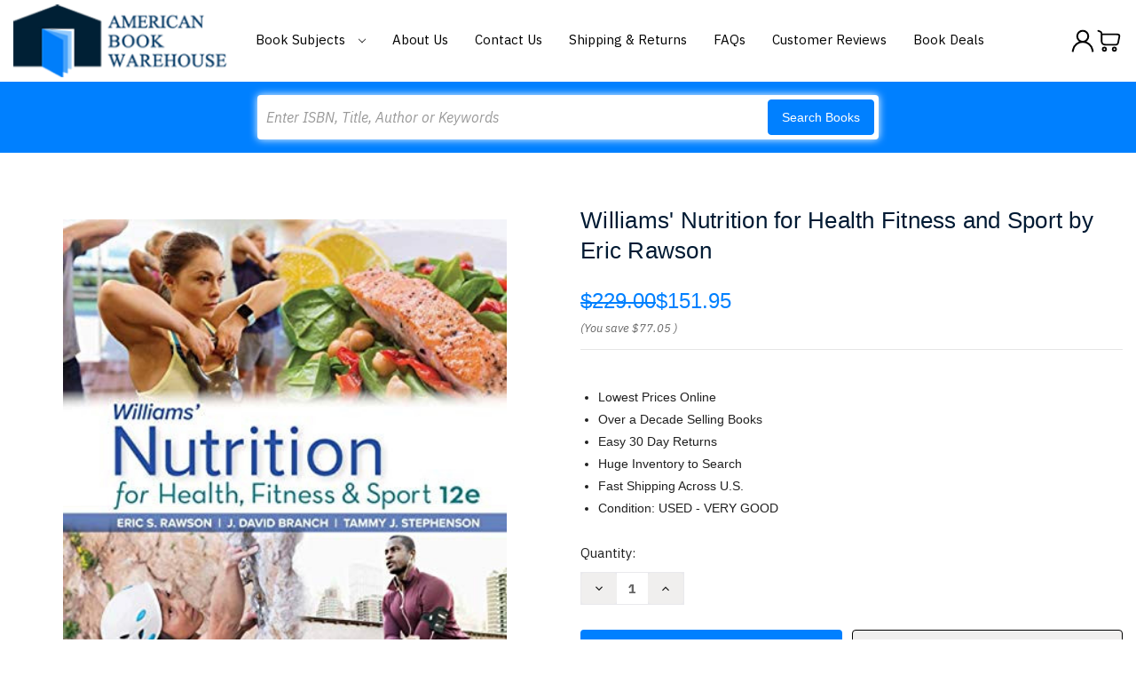

--- FILE ---
content_type: text/html; charset=utf-8
request_url: https://www.google.com/recaptcha/api2/anchor?ar=1&k=6LcjX0sbAAAAACp92-MNpx66FT4pbIWh-FTDmkkz&co=aHR0cHM6Ly93d3cuYW1lcmljYW5ib29rd2FyZWhvdXNlLmNvbTo0NDM.&hl=en&v=N67nZn4AqZkNcbeMu4prBgzg&size=normal&anchor-ms=20000&execute-ms=30000&cb=8kvsweiza5kw
body_size: 49568
content:
<!DOCTYPE HTML><html dir="ltr" lang="en"><head><meta http-equiv="Content-Type" content="text/html; charset=UTF-8">
<meta http-equiv="X-UA-Compatible" content="IE=edge">
<title>reCAPTCHA</title>
<style type="text/css">
/* cyrillic-ext */
@font-face {
  font-family: 'Roboto';
  font-style: normal;
  font-weight: 400;
  font-stretch: 100%;
  src: url(//fonts.gstatic.com/s/roboto/v48/KFO7CnqEu92Fr1ME7kSn66aGLdTylUAMa3GUBHMdazTgWw.woff2) format('woff2');
  unicode-range: U+0460-052F, U+1C80-1C8A, U+20B4, U+2DE0-2DFF, U+A640-A69F, U+FE2E-FE2F;
}
/* cyrillic */
@font-face {
  font-family: 'Roboto';
  font-style: normal;
  font-weight: 400;
  font-stretch: 100%;
  src: url(//fonts.gstatic.com/s/roboto/v48/KFO7CnqEu92Fr1ME7kSn66aGLdTylUAMa3iUBHMdazTgWw.woff2) format('woff2');
  unicode-range: U+0301, U+0400-045F, U+0490-0491, U+04B0-04B1, U+2116;
}
/* greek-ext */
@font-face {
  font-family: 'Roboto';
  font-style: normal;
  font-weight: 400;
  font-stretch: 100%;
  src: url(//fonts.gstatic.com/s/roboto/v48/KFO7CnqEu92Fr1ME7kSn66aGLdTylUAMa3CUBHMdazTgWw.woff2) format('woff2');
  unicode-range: U+1F00-1FFF;
}
/* greek */
@font-face {
  font-family: 'Roboto';
  font-style: normal;
  font-weight: 400;
  font-stretch: 100%;
  src: url(//fonts.gstatic.com/s/roboto/v48/KFO7CnqEu92Fr1ME7kSn66aGLdTylUAMa3-UBHMdazTgWw.woff2) format('woff2');
  unicode-range: U+0370-0377, U+037A-037F, U+0384-038A, U+038C, U+038E-03A1, U+03A3-03FF;
}
/* math */
@font-face {
  font-family: 'Roboto';
  font-style: normal;
  font-weight: 400;
  font-stretch: 100%;
  src: url(//fonts.gstatic.com/s/roboto/v48/KFO7CnqEu92Fr1ME7kSn66aGLdTylUAMawCUBHMdazTgWw.woff2) format('woff2');
  unicode-range: U+0302-0303, U+0305, U+0307-0308, U+0310, U+0312, U+0315, U+031A, U+0326-0327, U+032C, U+032F-0330, U+0332-0333, U+0338, U+033A, U+0346, U+034D, U+0391-03A1, U+03A3-03A9, U+03B1-03C9, U+03D1, U+03D5-03D6, U+03F0-03F1, U+03F4-03F5, U+2016-2017, U+2034-2038, U+203C, U+2040, U+2043, U+2047, U+2050, U+2057, U+205F, U+2070-2071, U+2074-208E, U+2090-209C, U+20D0-20DC, U+20E1, U+20E5-20EF, U+2100-2112, U+2114-2115, U+2117-2121, U+2123-214F, U+2190, U+2192, U+2194-21AE, U+21B0-21E5, U+21F1-21F2, U+21F4-2211, U+2213-2214, U+2216-22FF, U+2308-230B, U+2310, U+2319, U+231C-2321, U+2336-237A, U+237C, U+2395, U+239B-23B7, U+23D0, U+23DC-23E1, U+2474-2475, U+25AF, U+25B3, U+25B7, U+25BD, U+25C1, U+25CA, U+25CC, U+25FB, U+266D-266F, U+27C0-27FF, U+2900-2AFF, U+2B0E-2B11, U+2B30-2B4C, U+2BFE, U+3030, U+FF5B, U+FF5D, U+1D400-1D7FF, U+1EE00-1EEFF;
}
/* symbols */
@font-face {
  font-family: 'Roboto';
  font-style: normal;
  font-weight: 400;
  font-stretch: 100%;
  src: url(//fonts.gstatic.com/s/roboto/v48/KFO7CnqEu92Fr1ME7kSn66aGLdTylUAMaxKUBHMdazTgWw.woff2) format('woff2');
  unicode-range: U+0001-000C, U+000E-001F, U+007F-009F, U+20DD-20E0, U+20E2-20E4, U+2150-218F, U+2190, U+2192, U+2194-2199, U+21AF, U+21E6-21F0, U+21F3, U+2218-2219, U+2299, U+22C4-22C6, U+2300-243F, U+2440-244A, U+2460-24FF, U+25A0-27BF, U+2800-28FF, U+2921-2922, U+2981, U+29BF, U+29EB, U+2B00-2BFF, U+4DC0-4DFF, U+FFF9-FFFB, U+10140-1018E, U+10190-1019C, U+101A0, U+101D0-101FD, U+102E0-102FB, U+10E60-10E7E, U+1D2C0-1D2D3, U+1D2E0-1D37F, U+1F000-1F0FF, U+1F100-1F1AD, U+1F1E6-1F1FF, U+1F30D-1F30F, U+1F315, U+1F31C, U+1F31E, U+1F320-1F32C, U+1F336, U+1F378, U+1F37D, U+1F382, U+1F393-1F39F, U+1F3A7-1F3A8, U+1F3AC-1F3AF, U+1F3C2, U+1F3C4-1F3C6, U+1F3CA-1F3CE, U+1F3D4-1F3E0, U+1F3ED, U+1F3F1-1F3F3, U+1F3F5-1F3F7, U+1F408, U+1F415, U+1F41F, U+1F426, U+1F43F, U+1F441-1F442, U+1F444, U+1F446-1F449, U+1F44C-1F44E, U+1F453, U+1F46A, U+1F47D, U+1F4A3, U+1F4B0, U+1F4B3, U+1F4B9, U+1F4BB, U+1F4BF, U+1F4C8-1F4CB, U+1F4D6, U+1F4DA, U+1F4DF, U+1F4E3-1F4E6, U+1F4EA-1F4ED, U+1F4F7, U+1F4F9-1F4FB, U+1F4FD-1F4FE, U+1F503, U+1F507-1F50B, U+1F50D, U+1F512-1F513, U+1F53E-1F54A, U+1F54F-1F5FA, U+1F610, U+1F650-1F67F, U+1F687, U+1F68D, U+1F691, U+1F694, U+1F698, U+1F6AD, U+1F6B2, U+1F6B9-1F6BA, U+1F6BC, U+1F6C6-1F6CF, U+1F6D3-1F6D7, U+1F6E0-1F6EA, U+1F6F0-1F6F3, U+1F6F7-1F6FC, U+1F700-1F7FF, U+1F800-1F80B, U+1F810-1F847, U+1F850-1F859, U+1F860-1F887, U+1F890-1F8AD, U+1F8B0-1F8BB, U+1F8C0-1F8C1, U+1F900-1F90B, U+1F93B, U+1F946, U+1F984, U+1F996, U+1F9E9, U+1FA00-1FA6F, U+1FA70-1FA7C, U+1FA80-1FA89, U+1FA8F-1FAC6, U+1FACE-1FADC, U+1FADF-1FAE9, U+1FAF0-1FAF8, U+1FB00-1FBFF;
}
/* vietnamese */
@font-face {
  font-family: 'Roboto';
  font-style: normal;
  font-weight: 400;
  font-stretch: 100%;
  src: url(//fonts.gstatic.com/s/roboto/v48/KFO7CnqEu92Fr1ME7kSn66aGLdTylUAMa3OUBHMdazTgWw.woff2) format('woff2');
  unicode-range: U+0102-0103, U+0110-0111, U+0128-0129, U+0168-0169, U+01A0-01A1, U+01AF-01B0, U+0300-0301, U+0303-0304, U+0308-0309, U+0323, U+0329, U+1EA0-1EF9, U+20AB;
}
/* latin-ext */
@font-face {
  font-family: 'Roboto';
  font-style: normal;
  font-weight: 400;
  font-stretch: 100%;
  src: url(//fonts.gstatic.com/s/roboto/v48/KFO7CnqEu92Fr1ME7kSn66aGLdTylUAMa3KUBHMdazTgWw.woff2) format('woff2');
  unicode-range: U+0100-02BA, U+02BD-02C5, U+02C7-02CC, U+02CE-02D7, U+02DD-02FF, U+0304, U+0308, U+0329, U+1D00-1DBF, U+1E00-1E9F, U+1EF2-1EFF, U+2020, U+20A0-20AB, U+20AD-20C0, U+2113, U+2C60-2C7F, U+A720-A7FF;
}
/* latin */
@font-face {
  font-family: 'Roboto';
  font-style: normal;
  font-weight: 400;
  font-stretch: 100%;
  src: url(//fonts.gstatic.com/s/roboto/v48/KFO7CnqEu92Fr1ME7kSn66aGLdTylUAMa3yUBHMdazQ.woff2) format('woff2');
  unicode-range: U+0000-00FF, U+0131, U+0152-0153, U+02BB-02BC, U+02C6, U+02DA, U+02DC, U+0304, U+0308, U+0329, U+2000-206F, U+20AC, U+2122, U+2191, U+2193, U+2212, U+2215, U+FEFF, U+FFFD;
}
/* cyrillic-ext */
@font-face {
  font-family: 'Roboto';
  font-style: normal;
  font-weight: 500;
  font-stretch: 100%;
  src: url(//fonts.gstatic.com/s/roboto/v48/KFO7CnqEu92Fr1ME7kSn66aGLdTylUAMa3GUBHMdazTgWw.woff2) format('woff2');
  unicode-range: U+0460-052F, U+1C80-1C8A, U+20B4, U+2DE0-2DFF, U+A640-A69F, U+FE2E-FE2F;
}
/* cyrillic */
@font-face {
  font-family: 'Roboto';
  font-style: normal;
  font-weight: 500;
  font-stretch: 100%;
  src: url(//fonts.gstatic.com/s/roboto/v48/KFO7CnqEu92Fr1ME7kSn66aGLdTylUAMa3iUBHMdazTgWw.woff2) format('woff2');
  unicode-range: U+0301, U+0400-045F, U+0490-0491, U+04B0-04B1, U+2116;
}
/* greek-ext */
@font-face {
  font-family: 'Roboto';
  font-style: normal;
  font-weight: 500;
  font-stretch: 100%;
  src: url(//fonts.gstatic.com/s/roboto/v48/KFO7CnqEu92Fr1ME7kSn66aGLdTylUAMa3CUBHMdazTgWw.woff2) format('woff2');
  unicode-range: U+1F00-1FFF;
}
/* greek */
@font-face {
  font-family: 'Roboto';
  font-style: normal;
  font-weight: 500;
  font-stretch: 100%;
  src: url(//fonts.gstatic.com/s/roboto/v48/KFO7CnqEu92Fr1ME7kSn66aGLdTylUAMa3-UBHMdazTgWw.woff2) format('woff2');
  unicode-range: U+0370-0377, U+037A-037F, U+0384-038A, U+038C, U+038E-03A1, U+03A3-03FF;
}
/* math */
@font-face {
  font-family: 'Roboto';
  font-style: normal;
  font-weight: 500;
  font-stretch: 100%;
  src: url(//fonts.gstatic.com/s/roboto/v48/KFO7CnqEu92Fr1ME7kSn66aGLdTylUAMawCUBHMdazTgWw.woff2) format('woff2');
  unicode-range: U+0302-0303, U+0305, U+0307-0308, U+0310, U+0312, U+0315, U+031A, U+0326-0327, U+032C, U+032F-0330, U+0332-0333, U+0338, U+033A, U+0346, U+034D, U+0391-03A1, U+03A3-03A9, U+03B1-03C9, U+03D1, U+03D5-03D6, U+03F0-03F1, U+03F4-03F5, U+2016-2017, U+2034-2038, U+203C, U+2040, U+2043, U+2047, U+2050, U+2057, U+205F, U+2070-2071, U+2074-208E, U+2090-209C, U+20D0-20DC, U+20E1, U+20E5-20EF, U+2100-2112, U+2114-2115, U+2117-2121, U+2123-214F, U+2190, U+2192, U+2194-21AE, U+21B0-21E5, U+21F1-21F2, U+21F4-2211, U+2213-2214, U+2216-22FF, U+2308-230B, U+2310, U+2319, U+231C-2321, U+2336-237A, U+237C, U+2395, U+239B-23B7, U+23D0, U+23DC-23E1, U+2474-2475, U+25AF, U+25B3, U+25B7, U+25BD, U+25C1, U+25CA, U+25CC, U+25FB, U+266D-266F, U+27C0-27FF, U+2900-2AFF, U+2B0E-2B11, U+2B30-2B4C, U+2BFE, U+3030, U+FF5B, U+FF5D, U+1D400-1D7FF, U+1EE00-1EEFF;
}
/* symbols */
@font-face {
  font-family: 'Roboto';
  font-style: normal;
  font-weight: 500;
  font-stretch: 100%;
  src: url(//fonts.gstatic.com/s/roboto/v48/KFO7CnqEu92Fr1ME7kSn66aGLdTylUAMaxKUBHMdazTgWw.woff2) format('woff2');
  unicode-range: U+0001-000C, U+000E-001F, U+007F-009F, U+20DD-20E0, U+20E2-20E4, U+2150-218F, U+2190, U+2192, U+2194-2199, U+21AF, U+21E6-21F0, U+21F3, U+2218-2219, U+2299, U+22C4-22C6, U+2300-243F, U+2440-244A, U+2460-24FF, U+25A0-27BF, U+2800-28FF, U+2921-2922, U+2981, U+29BF, U+29EB, U+2B00-2BFF, U+4DC0-4DFF, U+FFF9-FFFB, U+10140-1018E, U+10190-1019C, U+101A0, U+101D0-101FD, U+102E0-102FB, U+10E60-10E7E, U+1D2C0-1D2D3, U+1D2E0-1D37F, U+1F000-1F0FF, U+1F100-1F1AD, U+1F1E6-1F1FF, U+1F30D-1F30F, U+1F315, U+1F31C, U+1F31E, U+1F320-1F32C, U+1F336, U+1F378, U+1F37D, U+1F382, U+1F393-1F39F, U+1F3A7-1F3A8, U+1F3AC-1F3AF, U+1F3C2, U+1F3C4-1F3C6, U+1F3CA-1F3CE, U+1F3D4-1F3E0, U+1F3ED, U+1F3F1-1F3F3, U+1F3F5-1F3F7, U+1F408, U+1F415, U+1F41F, U+1F426, U+1F43F, U+1F441-1F442, U+1F444, U+1F446-1F449, U+1F44C-1F44E, U+1F453, U+1F46A, U+1F47D, U+1F4A3, U+1F4B0, U+1F4B3, U+1F4B9, U+1F4BB, U+1F4BF, U+1F4C8-1F4CB, U+1F4D6, U+1F4DA, U+1F4DF, U+1F4E3-1F4E6, U+1F4EA-1F4ED, U+1F4F7, U+1F4F9-1F4FB, U+1F4FD-1F4FE, U+1F503, U+1F507-1F50B, U+1F50D, U+1F512-1F513, U+1F53E-1F54A, U+1F54F-1F5FA, U+1F610, U+1F650-1F67F, U+1F687, U+1F68D, U+1F691, U+1F694, U+1F698, U+1F6AD, U+1F6B2, U+1F6B9-1F6BA, U+1F6BC, U+1F6C6-1F6CF, U+1F6D3-1F6D7, U+1F6E0-1F6EA, U+1F6F0-1F6F3, U+1F6F7-1F6FC, U+1F700-1F7FF, U+1F800-1F80B, U+1F810-1F847, U+1F850-1F859, U+1F860-1F887, U+1F890-1F8AD, U+1F8B0-1F8BB, U+1F8C0-1F8C1, U+1F900-1F90B, U+1F93B, U+1F946, U+1F984, U+1F996, U+1F9E9, U+1FA00-1FA6F, U+1FA70-1FA7C, U+1FA80-1FA89, U+1FA8F-1FAC6, U+1FACE-1FADC, U+1FADF-1FAE9, U+1FAF0-1FAF8, U+1FB00-1FBFF;
}
/* vietnamese */
@font-face {
  font-family: 'Roboto';
  font-style: normal;
  font-weight: 500;
  font-stretch: 100%;
  src: url(//fonts.gstatic.com/s/roboto/v48/KFO7CnqEu92Fr1ME7kSn66aGLdTylUAMa3OUBHMdazTgWw.woff2) format('woff2');
  unicode-range: U+0102-0103, U+0110-0111, U+0128-0129, U+0168-0169, U+01A0-01A1, U+01AF-01B0, U+0300-0301, U+0303-0304, U+0308-0309, U+0323, U+0329, U+1EA0-1EF9, U+20AB;
}
/* latin-ext */
@font-face {
  font-family: 'Roboto';
  font-style: normal;
  font-weight: 500;
  font-stretch: 100%;
  src: url(//fonts.gstatic.com/s/roboto/v48/KFO7CnqEu92Fr1ME7kSn66aGLdTylUAMa3KUBHMdazTgWw.woff2) format('woff2');
  unicode-range: U+0100-02BA, U+02BD-02C5, U+02C7-02CC, U+02CE-02D7, U+02DD-02FF, U+0304, U+0308, U+0329, U+1D00-1DBF, U+1E00-1E9F, U+1EF2-1EFF, U+2020, U+20A0-20AB, U+20AD-20C0, U+2113, U+2C60-2C7F, U+A720-A7FF;
}
/* latin */
@font-face {
  font-family: 'Roboto';
  font-style: normal;
  font-weight: 500;
  font-stretch: 100%;
  src: url(//fonts.gstatic.com/s/roboto/v48/KFO7CnqEu92Fr1ME7kSn66aGLdTylUAMa3yUBHMdazQ.woff2) format('woff2');
  unicode-range: U+0000-00FF, U+0131, U+0152-0153, U+02BB-02BC, U+02C6, U+02DA, U+02DC, U+0304, U+0308, U+0329, U+2000-206F, U+20AC, U+2122, U+2191, U+2193, U+2212, U+2215, U+FEFF, U+FFFD;
}
/* cyrillic-ext */
@font-face {
  font-family: 'Roboto';
  font-style: normal;
  font-weight: 900;
  font-stretch: 100%;
  src: url(//fonts.gstatic.com/s/roboto/v48/KFO7CnqEu92Fr1ME7kSn66aGLdTylUAMa3GUBHMdazTgWw.woff2) format('woff2');
  unicode-range: U+0460-052F, U+1C80-1C8A, U+20B4, U+2DE0-2DFF, U+A640-A69F, U+FE2E-FE2F;
}
/* cyrillic */
@font-face {
  font-family: 'Roboto';
  font-style: normal;
  font-weight: 900;
  font-stretch: 100%;
  src: url(//fonts.gstatic.com/s/roboto/v48/KFO7CnqEu92Fr1ME7kSn66aGLdTylUAMa3iUBHMdazTgWw.woff2) format('woff2');
  unicode-range: U+0301, U+0400-045F, U+0490-0491, U+04B0-04B1, U+2116;
}
/* greek-ext */
@font-face {
  font-family: 'Roboto';
  font-style: normal;
  font-weight: 900;
  font-stretch: 100%;
  src: url(//fonts.gstatic.com/s/roboto/v48/KFO7CnqEu92Fr1ME7kSn66aGLdTylUAMa3CUBHMdazTgWw.woff2) format('woff2');
  unicode-range: U+1F00-1FFF;
}
/* greek */
@font-face {
  font-family: 'Roboto';
  font-style: normal;
  font-weight: 900;
  font-stretch: 100%;
  src: url(//fonts.gstatic.com/s/roboto/v48/KFO7CnqEu92Fr1ME7kSn66aGLdTylUAMa3-UBHMdazTgWw.woff2) format('woff2');
  unicode-range: U+0370-0377, U+037A-037F, U+0384-038A, U+038C, U+038E-03A1, U+03A3-03FF;
}
/* math */
@font-face {
  font-family: 'Roboto';
  font-style: normal;
  font-weight: 900;
  font-stretch: 100%;
  src: url(//fonts.gstatic.com/s/roboto/v48/KFO7CnqEu92Fr1ME7kSn66aGLdTylUAMawCUBHMdazTgWw.woff2) format('woff2');
  unicode-range: U+0302-0303, U+0305, U+0307-0308, U+0310, U+0312, U+0315, U+031A, U+0326-0327, U+032C, U+032F-0330, U+0332-0333, U+0338, U+033A, U+0346, U+034D, U+0391-03A1, U+03A3-03A9, U+03B1-03C9, U+03D1, U+03D5-03D6, U+03F0-03F1, U+03F4-03F5, U+2016-2017, U+2034-2038, U+203C, U+2040, U+2043, U+2047, U+2050, U+2057, U+205F, U+2070-2071, U+2074-208E, U+2090-209C, U+20D0-20DC, U+20E1, U+20E5-20EF, U+2100-2112, U+2114-2115, U+2117-2121, U+2123-214F, U+2190, U+2192, U+2194-21AE, U+21B0-21E5, U+21F1-21F2, U+21F4-2211, U+2213-2214, U+2216-22FF, U+2308-230B, U+2310, U+2319, U+231C-2321, U+2336-237A, U+237C, U+2395, U+239B-23B7, U+23D0, U+23DC-23E1, U+2474-2475, U+25AF, U+25B3, U+25B7, U+25BD, U+25C1, U+25CA, U+25CC, U+25FB, U+266D-266F, U+27C0-27FF, U+2900-2AFF, U+2B0E-2B11, U+2B30-2B4C, U+2BFE, U+3030, U+FF5B, U+FF5D, U+1D400-1D7FF, U+1EE00-1EEFF;
}
/* symbols */
@font-face {
  font-family: 'Roboto';
  font-style: normal;
  font-weight: 900;
  font-stretch: 100%;
  src: url(//fonts.gstatic.com/s/roboto/v48/KFO7CnqEu92Fr1ME7kSn66aGLdTylUAMaxKUBHMdazTgWw.woff2) format('woff2');
  unicode-range: U+0001-000C, U+000E-001F, U+007F-009F, U+20DD-20E0, U+20E2-20E4, U+2150-218F, U+2190, U+2192, U+2194-2199, U+21AF, U+21E6-21F0, U+21F3, U+2218-2219, U+2299, U+22C4-22C6, U+2300-243F, U+2440-244A, U+2460-24FF, U+25A0-27BF, U+2800-28FF, U+2921-2922, U+2981, U+29BF, U+29EB, U+2B00-2BFF, U+4DC0-4DFF, U+FFF9-FFFB, U+10140-1018E, U+10190-1019C, U+101A0, U+101D0-101FD, U+102E0-102FB, U+10E60-10E7E, U+1D2C0-1D2D3, U+1D2E0-1D37F, U+1F000-1F0FF, U+1F100-1F1AD, U+1F1E6-1F1FF, U+1F30D-1F30F, U+1F315, U+1F31C, U+1F31E, U+1F320-1F32C, U+1F336, U+1F378, U+1F37D, U+1F382, U+1F393-1F39F, U+1F3A7-1F3A8, U+1F3AC-1F3AF, U+1F3C2, U+1F3C4-1F3C6, U+1F3CA-1F3CE, U+1F3D4-1F3E0, U+1F3ED, U+1F3F1-1F3F3, U+1F3F5-1F3F7, U+1F408, U+1F415, U+1F41F, U+1F426, U+1F43F, U+1F441-1F442, U+1F444, U+1F446-1F449, U+1F44C-1F44E, U+1F453, U+1F46A, U+1F47D, U+1F4A3, U+1F4B0, U+1F4B3, U+1F4B9, U+1F4BB, U+1F4BF, U+1F4C8-1F4CB, U+1F4D6, U+1F4DA, U+1F4DF, U+1F4E3-1F4E6, U+1F4EA-1F4ED, U+1F4F7, U+1F4F9-1F4FB, U+1F4FD-1F4FE, U+1F503, U+1F507-1F50B, U+1F50D, U+1F512-1F513, U+1F53E-1F54A, U+1F54F-1F5FA, U+1F610, U+1F650-1F67F, U+1F687, U+1F68D, U+1F691, U+1F694, U+1F698, U+1F6AD, U+1F6B2, U+1F6B9-1F6BA, U+1F6BC, U+1F6C6-1F6CF, U+1F6D3-1F6D7, U+1F6E0-1F6EA, U+1F6F0-1F6F3, U+1F6F7-1F6FC, U+1F700-1F7FF, U+1F800-1F80B, U+1F810-1F847, U+1F850-1F859, U+1F860-1F887, U+1F890-1F8AD, U+1F8B0-1F8BB, U+1F8C0-1F8C1, U+1F900-1F90B, U+1F93B, U+1F946, U+1F984, U+1F996, U+1F9E9, U+1FA00-1FA6F, U+1FA70-1FA7C, U+1FA80-1FA89, U+1FA8F-1FAC6, U+1FACE-1FADC, U+1FADF-1FAE9, U+1FAF0-1FAF8, U+1FB00-1FBFF;
}
/* vietnamese */
@font-face {
  font-family: 'Roboto';
  font-style: normal;
  font-weight: 900;
  font-stretch: 100%;
  src: url(//fonts.gstatic.com/s/roboto/v48/KFO7CnqEu92Fr1ME7kSn66aGLdTylUAMa3OUBHMdazTgWw.woff2) format('woff2');
  unicode-range: U+0102-0103, U+0110-0111, U+0128-0129, U+0168-0169, U+01A0-01A1, U+01AF-01B0, U+0300-0301, U+0303-0304, U+0308-0309, U+0323, U+0329, U+1EA0-1EF9, U+20AB;
}
/* latin-ext */
@font-face {
  font-family: 'Roboto';
  font-style: normal;
  font-weight: 900;
  font-stretch: 100%;
  src: url(//fonts.gstatic.com/s/roboto/v48/KFO7CnqEu92Fr1ME7kSn66aGLdTylUAMa3KUBHMdazTgWw.woff2) format('woff2');
  unicode-range: U+0100-02BA, U+02BD-02C5, U+02C7-02CC, U+02CE-02D7, U+02DD-02FF, U+0304, U+0308, U+0329, U+1D00-1DBF, U+1E00-1E9F, U+1EF2-1EFF, U+2020, U+20A0-20AB, U+20AD-20C0, U+2113, U+2C60-2C7F, U+A720-A7FF;
}
/* latin */
@font-face {
  font-family: 'Roboto';
  font-style: normal;
  font-weight: 900;
  font-stretch: 100%;
  src: url(//fonts.gstatic.com/s/roboto/v48/KFO7CnqEu92Fr1ME7kSn66aGLdTylUAMa3yUBHMdazQ.woff2) format('woff2');
  unicode-range: U+0000-00FF, U+0131, U+0152-0153, U+02BB-02BC, U+02C6, U+02DA, U+02DC, U+0304, U+0308, U+0329, U+2000-206F, U+20AC, U+2122, U+2191, U+2193, U+2212, U+2215, U+FEFF, U+FFFD;
}

</style>
<link rel="stylesheet" type="text/css" href="https://www.gstatic.com/recaptcha/releases/N67nZn4AqZkNcbeMu4prBgzg/styles__ltr.css">
<script nonce="9p1WASPh1UnPAbdTq-O3RQ" type="text/javascript">window['__recaptcha_api'] = 'https://www.google.com/recaptcha/api2/';</script>
<script type="text/javascript" src="https://www.gstatic.com/recaptcha/releases/N67nZn4AqZkNcbeMu4prBgzg/recaptcha__en.js" nonce="9p1WASPh1UnPAbdTq-O3RQ">
      
    </script></head>
<body><div id="rc-anchor-alert" class="rc-anchor-alert"></div>
<input type="hidden" id="recaptcha-token" value="[base64]">
<script type="text/javascript" nonce="9p1WASPh1UnPAbdTq-O3RQ">
      recaptcha.anchor.Main.init("[\x22ainput\x22,[\x22bgdata\x22,\x22\x22,\[base64]/[base64]/[base64]/[base64]/[base64]/[base64]/YihPLDAsW0wsMzZdKTooTy5YLnB1c2goTy5aLnNsaWNlKCkpLE8uWls3Nl09dm9pZCAwLFUoNzYsTyxxKSl9LGM9ZnVuY3Rpb24oTyxxKXtxLlk9KChxLlk/[base64]/[base64]/Wi52KCk6Wi5OLHItWi5OKSxJPj4xNCk+MCxaKS5oJiYoWi5oXj0oWi5sKzE+PjIpKihJPDwyKSksWikubCsxPj4yIT0wfHxaLnUseCl8fHUpWi5pPTAsWi5OPXI7aWYoIXUpcmV0dXJuIGZhbHNlO2lmKFouRz5aLkgmJihaLkg9Wi5HKSxyLVouRjxaLkctKE8/MjU1OnE/NToyKSlyZXR1cm4gZmFsc2U7cmV0dXJuIShaLlU9KCgoTz1sKHE/[base64]/[base64]/[base64]/[base64]/[base64]\\u003d\x22,\[base64]\\u003d\x22,\x22wohtARDDkMKVIkBSw6bCgMKLYcObGRnCjU7CvTMtdcK2QMOfdcO+B8O2dsORMcKQw7DCkh3DonTDhsKCW27CvVfCn8K0YcKrwr7DkMOGw6Few4jCvW0xH27CusKZw7LDgTnDsMKIwo8REMOKEMOjdcK8w6Vnw7nDiHXDuH/ClG3DjQnDhQvDtsOBwrxtw7TCrsOCwqRHwrhZwrs/wpUhw6fDgMKvcgrDrjvCnT7Cj8OEQMO/TcKUCsOYZ8OmAMKaOgx9XAHCvcKZD8OQwqAPLhIVKcOxwqh+M8O1NcO9EMKlwpvDs8OOwo8gX8OgDyrCoQbDpkHCnGDCvEdlwp8SSVAqTMKqwobDuWfDlhEZw5fCpHbDuMOye8K8wq1pwo/DgsK1wqodwq7CrsKiw5x5w6x2wobDtcOew5/CkzPDmQrCi8OFSSTCnMK/CsOwwqHCgFbDkcKIw7VTb8Ksw5AtE8OJRcKfwpYYEcKew7PDm8OMSijCuEHDr0Y8wpQkS1tqEQTDuXXCvcOoCwN1w5Ecwpl1w6vDq8KDw70aCMKmw6RpwrQkwqfCoR/DmFnCrMK4w4LDi0/CjsOhwoDCuyPClMOHV8K2DyrChTrCtFnDtMOCFXBbwpvDjcOew7ZMbDdewoPDi1PDgMKJSDrCpMOWw6LCgsKEwrvCusK1wqsYwpvCmFvClijCiUDDvcKtDArDgsKrBMOuQMODBUllw6/Cg13DkAYfw5zCgsOCwptPPcKHMTB/IMKiw4U+wpvCssOJEsKzbwp1wprDpX3DvncMNDfDtMOWwo5vw6Bowq/[base64]/DuhrCsn1QUxPDtMO0cMOtworDj8Kgw6HCnMKZw4bCtCRHwo9rO8KpRMO6w4nCmG4gwos9QsKRA8Oaw5/Do8O+wp1THMKJwpEbEsKabgd/w47Cs8Otwr7DhBA3bn90Q8KYwrjDuDZvw5cHXcOQwqVwTMKlw6fDoWh4wr0DwqJMwqo+wp/ClVHCkMK0CC/Cu0/Dl8O1CErCqsKKehPCrMO8Z04sw5HCqHTDtMOQSMKSeDvCpMKHw67DmsKFwozDmmAFfXJzGsKHPmx6woRLfcOAwrdPA2xOw63CnDVUDy9xw5/DrsOUIMOQw4Nyw5NOw48xwoTDlFtcJxNGPhpvKFHCi8OVXiMWK3nDmW3CkgjDmMO9IHV2FnY0a8OEwonDqWNTBQApw5bCkMOIBMObw4YVVMOnNXACOkzCkcKYJh3CpxpfbsKIw7fCh8KcFMKkIcOtLRzCssOuwq/DrAnDhkxbZsKIwonDlsO5w59pw4gaw6vDm1XDqCciC8OXwrHCpcK+GCJXTsKcw41/wozDnnHCj8KpfncOw7MewpBmZcKKZyopTMO3eMOww7vCtTNTwrNLwqXCn2I1wqoZw4/DmcKvd8OSw7vDgSpiwrAaPR5+w4PDucKVw4rDuMKzBF7DjnTCkMOcZiJtYzvDhsKqFMOuZ0JBEjwYL2PDpsOREFYOD3Ztw7jDkCzDisKVw7how4zCnUARwp0ewpRCQlfDv8OlE8OCw7/[base64]/DucKSbsK1w70Lw4zDuB/CiEDDtFhBwqI/[base64]/Dk8KgwrLDj8KdLMKoBsKWWsKnS8KTIVJdw6MoX2EHwozCjMOeBQPDgcKcKsOQwo8Fwpshd8OGwp7DmsKVHcOZFnHDmsK9Ey9mbXXCjX0+w5MCwpfDhsKSRMKDQsKIwr99wpQuLEtgEizDocOLwqbDgMKIa3tvLMO/[base64]/[base64]/wqQXw4dGNMK0w7ZLwpLDkXNxwqXDosO5KEPDqh9aNQ/CrcOLYMOTw6fClsOHwpNOLVrDksOtw63CqsKMesOrL3vCuVFzw6Fgw7DChMKWwojCnMKmRsKcw4ZTwqE7wqrCnsOcaWplXnl1w5h+wpw9wrPDusKbwojDtV3CvEzCs8K/MS3CrcKLbcOFc8KyesKYXXjCocOqwo5iwpzCl1w0AQPChcOVw5g1XMOAXU/[base64]/DssKZP8OXwrttCjgHw6FKAhZXw51oNsOUXAgywr/CjMK6wrs0T8OPZsO6woTCrcKCwrQhwr/DiMK/[base64]/Cg8ODCsOKw4/DlcO5YWhRJsOEQcO5wrHCoynDh8KzcjLDrsOGFXrDn8KaW20Wwrhpw7g7wqbCog7Dr8OPw5AqcMOPPMO7C8K7TcOYacOcNsKbCsKtwqoBw5I/wpoHwphVWcKUIljCn8KeLgoQRhMMI8OIf8KGEcKuwp1gGWrCplzCtEbDhMO+w7gnZBbDgcO4w6XCoMOqw4jCg8OLw7wie8OCM00Rwq3CrMKxXCXDoAJjNMKIeknCp8KCw5VVSMK6wrJHw43DucOwCToYw6rCncKHFmo2wo3DiirCjmzCssOHLMOHACs1w73Cuj/DohbCszJ8w494LsOEwp/DnhRMwoViwoxta8ONwoAjOQfDpTHDucKTwrx6FMK/w6dDw4tmwodFw5VTwqU8w7/CucOKKUXDjSFhw5A0w6LDg0fDnA8hw59Vw71jwqo3w53DqmM+NsKwfcKqwr7DusOuwrE+wrzDo8K7wqXDhlURwpgXw6fDvADCukfDjEXCil/CjcO3wqjDgMOdX3p6wrA8wrrDvk/CjMK9wo/DkgB4Hl7DoMOGHHMfJMKJZB4bwrDDpSLCosKIFWnCp8OtD8ONw47CusOGw4jCl8KQwq7CkEZgw7k5LcKOw4cAwqlXwqnCkC3DgMOWXTDCiMOoay3DsMOKaCFfD8OUQcK2wq7CocKvw5vDp0UcA3vDg8KAwrtAwrvDlhXCucKdw6HDm8Oswqhyw5bDnsKWAwXDuRsOMy/DtCQKw793A3nDph7CiMKpeB/[base64]/DssOFa8OCHUBUS8OFecOwZW0YW8ONMMK6wp/[base64]/[base64]/[base64]/CiCxFw68ASn9jw5MXwqpMwqvCh2HCtWFHw5ggdW/Ch8KMwp7CtMOUDX95TcKUOHkIwotGc8KOVcORRMKmwpZdw5nCjMKmw7t5wrxFSMOZwpXCmGPCtD5ew5fCvcO1A8Kpwq9EH3PCrULCg8OOP8KtA8O9IVzCtk4iOcKbw4/CgsOXwpFJw4nCmMK2EsOXJFFSBMKhHhtoRCLCrsKRw4cIw6DDtgLDlMKYUsKCw6QxYsKew6PClcKcbhPDs0zChcKwT8ORw4zDvCHCgHFUIsOedMKOw4LCsWPDgcKRw5/DvcKpw4EtWxrCiMO5QV8GZsO8wqgxw5Zhw7PCoXcewooBwqLCoVsVCyIVK0/[base64]/wp4gw69LwpnDvsKAI04uwoHDssOyQ8KDw5Z8OTTDvMOXSSkRw4EhYsKLwpXCmGfCpknDhsOfH0HCs8Okw4PDusKhYDfClsKTw5dCOB/CpcKAwrANwpHCggggbCbCm3HCjsOzd1nCgcKUIQJieMOocMKeIcKfwpgfw5/Cly9ENcKLHMO0PMKGHcO/YjbCsk3Cp0rDhsOQDcOVJMOqw6liccOQRMO3wqt8woU2GlwKY8OHVQ3CiMK/wqHCvcK7w4jCgcOAAcKsbMOOcMOsfcOiwqxAwpDCsgDCvjYzOCjCnsKuURzDvSwqBXrDhEFYwq40J8O8Y3TCszs7wrAVwqzDvjXCscO6w7pWw54zw7ghZjHCtcOmwrJac2p2wrLCiAbChcOPIMOxf8OVwpDCrAx4FSN/divCpmDDhh7DhGLDkHU5QSI+WsKHKhvCrnjCk0vDlMOJw4TDjcOdEcO4wqc8AsKbMMOfwp/DmW3CgU4cN8KawrQyOld3fGEXIcOtek/Ds8Onw5UbwodXwqZvPTLDmH7CucK6w7DClUNNwpLCkAxqw7PCixTDkC4ZMTzDsMK4w6zCr8Kawrt/w7XDpE3CicOjw7bCqGLCggPCjcOqTTZ2GcOJw4dQwqvDg0VTw5hXwqlOH8Obw4wdYCXCmcK4wq9iwr8+S8ObVcKDwq9PwqU+w5pdw7DCvlLDtcOocVbCowlOw7/CgcO1w5B+FmDDlcKjw6t+wrJrX2nCnVYpw4vDjG5dwrYYw4XDoyHCu8KiIhcBwp9nwr0WZMKXw7dhw7TCvcOxEjRtU1wNGzMAL2/Dv8ONLyJgw43DpsKIw47Dq8OGwotjwr3Cr8Kyw6TDgsO/UWhNw5czJcOEw5HDlwXDpcO7w64bwrBmH8OWFMKZdmXDnsKHwobCo240dTwnw4Ird8Ksw7TCucK8VGdjw5RoBsOGb2/DscKGwoZFHMO5NHHDkcKTCcK0M04/YcKzCzE3Lxd3wqjDhsOQK8O3wqFaeVnDtDrCnMKfR10Ww5hkWcKkJBvDqsKVZDQcw63ChMKmfUtgbsOowppwO1RkQ8KcOXXCnRHCjxYnUxvDqA0twp9rw6UXd0AwX0TDl8OzwqVPccOpJgUVIcKtf2RywowjwqHDolIEVHbDhi/Du8KjBcO1w6TCkEw0O8ONwoxLQMOSGXvDqFg0Y24MCHfClsOpw6PDiMK/wpLDmsOpWsKnX0QTw4fCsWhtwrMBWsKzR1nChsOywr/[base64]/[base64]/[base64]/[base64]/PljCk398A8K5OHbCtcOpA8KtdGNjTGrDgsK3BVhRw7TCsCzCu8OgPy/[base64]/w7NIwpAvwrcbP8O8w4xpw6cUw7d3wpTCvcOSwoNfMXXDmcK/w6kWVMKOw7sBw6ANw5TCsELCo1ttw4jDp8Oqw7VGw58GMcKSacKhw6PDsSrCplvDsVPDrcKsGsOfUsKfNMKoL8Kfw5trw4bDusKiw6DCgMKHw4bDqMONERRvw71RScOcODnDoMKea3rDu0IZC8KKGcKTKcKFw6Fgwp84w5hwwqc2FmQoSxnCjHMewrHDrcKGVg7DkV/Dv8O4wqM5wp3DhFzCrMOFMcKcYUAZEMKSUsK3ImLDkj/DtQtoX8KjwqHDnsKkwpDClCrDrsOlw4DDvEnCtwIRw6Epw6Ycw7lrw7TDq8KCw6PDvcOywrkMaAYoJ17CvcO/wqsKZ8KYTmVVw6U4w7vDt8K+wo4aw6ZrwrzCi8Ojw7bCksORw4EpHQzDoGLCiUAFw7AZwr9qw7bDqm4Mwp85SsKaf8OWwoDCiypUA8K9JsOSw4VTw4gFwqcWwrnCuQBdwodCbWZ/DsK3YsOcwr/CtGVPfMKdC1NoeXwXCkIIw6jCl8Osw5Vyw7IWURkIGsKzw60xw5k6wq7CgQJxw47CoUwxwoDCoGsWGV5rbwBSPwlAw4xuCsKXZ8OyVjrDjwLDgsKsw7A+dB/DokFdwp3CrMKCwpjDlsOdwoLCqsObw51dw5HCp3LCjMKLScOFwo8zw7dgw7pcLsOJVgvDmUl2w6TCgcOJSVHCgyZDwqIlQcO9wq/[base64]/[base64]/wrfDm8OKTBbCiz/DkcO1wrVlVQjCoMOwOA/DgsOMTsKEPxZJasKTwq3DscKtMW7Dl8OYwowxREvCscK1LDLCqsOlVAXDpsKSwo5xwpTDlU/[base64]/[base64]/Dr8OKOMOxUmLDlXA5YUbDgwYdV8O+ecKmBsOgw5PDtsKyIzYpdsKSZSnDqsKDwp5peHZHa8O6T1R8wqbCucOYGMKIPsOUw43Cu8O3LMK2GcKaw6jCo8OCwrdLw7bCqnc0Wy1QcMOMfMOgbxnDq8OGw5R8Bj9Pw57DlMKjHsKQdV/CvsOpTyBtwpAheMOecMKuwq92w70BHMOrw5pdwoEUwpzDmMOpADcmA8OzeBbCo3/CjMOiwrpcwpsxwqo2wpTDlMO1w4TCmFLDsBTDvcOKNsKISBNlFFXDuk/DisKlAHdWei9XOTvCqR5fQXkdw7HCtsKFEcKwBToXw6LDgkPDmg/[base64]/w5HCpcOlfVo7wrbDq8Ofwr14w7nDtMO0w4U1w4rClVXDvmVKDgVQw5U2w6zCuXnCjhLCpkx3dlF/asOrNMObwpHDlynDoSPCsMO6XQI4U8KpezNuw644BDZSwrNmwpHDvMK2w4PDg8O3azZgw6/ChsOMw61HC8O6CxzCrMKkwotGwpl8SBvDrcKlOGdXdyLDuiTDhggww5tQwp82KsKPwqdYXcKWwooEKsKGw6gYIAgDJwAhwpTCmlY5T1zCsmIyPMKDehUMHh9beBF1MMOyw5bCvMKMw51Vw6dAQ8KGOcKHw75MwpfDvcOICB0WSy/[base64]/DmRUzVyvCiMOkwpwcPcO8aAtkAEVKw60zwqXCjcOzw4TDiTYyw4rCjMOsw4rCpzMnXxJGwrDClkJZwrdaDsK3W8KzXTxfw4PDrcOleCJ0SibCpcO/RA3Cu8ODdyxbTQMxwodvJETDjsKkYcKKw75EwqjDgMKURkzCujxZdyxjesK4wr/CjUDCvsKWw5oYVkl1wp5HHcOVQMOJwpZ9bnwQPcK7wrZ8GkxyPQfDrh3DucKLJMOPw5oew7FoVsOTwp02KcOQwrcBBQPDusKHRsOQw6/DpcOuwojDkR7DmsOIw6F5LsO5eMOMfSbCpwTCncKCGUXDj8KYG8KFAErDrsOQO0gtw7LCjcKJDsKAFHrClBnDhcKqwpbDkGQpXXE/wrEnwqk0w7LDp1jDusKIwr7DnBgVIBwVw44bJRR8UGPCg8OfPsKcYkNiHjzDrMKOOFrDpsKoeVvDosOoJsOswoYdwpUsazjCnMKkwobCuMOzw4fDo8OBw6/CmMOHwprCm8OUUMOxXRLDqE7CrcOOA8OAwrUYSw9gFBPDliQQUWnCph0gw4M4QkpzB8KawrnDgsOzwqrDtFLDmCHDnyR9H8OpXsKpw5oPIEDDmQ99wpgpwonCkmM3w7rClQvDjjgvRTzDlw/DuhRfw54ETcK9asKMCRXDvsOqw4LChcOGw7/[base64]/w6zDh8Oew78oYGl4woQQEsKVwpzDvgMWwojDllfCkQDDo8KSw6EwbcKqwr1HLR9vw5jDsFB8CTYiRcKkAsObdDbDlW3CgkwNPjcywqzCllQfAcK1L8OSN0/Dj3oAF8KHwrd/SMObwoEhB8KPwpnDkFk3YnlRMB1eFcK+w6LDj8K4ZsKOwopRwprCv2fCn3cPwovCi0zCkcKDwp9Dwq/[base64]/CnsKNwo0NPR3ChB7CrcODdcOORQ/Cvxdgw7ZzISTDscKJVsKTIh9OWMKhT2QMwrRvw6rCkMOzECHDo2Uaw73DjsKdw6AnwrfDisOwwp/[base64]/RhPCjMODQCnDv2RATsK7w7rCph95T2jCnQjCrsKWw6wDwpAaCRp2ZcOZwrVFw7hww6kseUE5VMOywp8Qw77Ch8ObEcKOVWdVTMOGMi9rUwrDr8OYZMO7E8OHBsKmw4jClsKLwrYAw59+w4/Cqm0cQW4nw4XDmsKlwq4Tw6UTDycxworDphrDusOGZmjCuMOZw5bCjCDDrHbDtsKaCMO4H8ObSsKew6Jpw5NQSVXCscOnJcKvFwoJZ8KgOcO2wr/CmsOmw7V5SFrCtMOZwptnbcKUw53DuQjDl2pqw7o2w7wuw7XCjUB+wqfDuW7DnMKfZ08Bb2Ilw6XCmF8ew44YPjIVAy5wwqs3wqPCtBLDoATCrX5Rw4cbwrgSw5dMa8KGL2rDiV/DtsOowpNHNHB3wqbCtzUoXsOLQcKqP8KqJU40DMKoeWxOwoYtw7BmXcKZw6TClMKUf8Kiw5zCpXspaE3CuSvDp8KDTBLDksOKU1ZkYcOmw5gfMnvChVPCoTXClMKHImLDs8Ogwq8lURMVLQXDoBrClsKiKy9/[base64]/Dhn/Dm3IGTmrCiRfDrEx1bcONUk5hwogZw7p7wr/CrSHDlDTCtcOKSExuWMKsQA3DoC49CAhtwqTDlsOTdB9ad8O/WsKTw5Imw6DDtcOYw7xKYCoROVZaPcOxQcKQcMOEAR3DsVrDrXLCsnhLBj04wr5/AiXDk0MLccOVwpUXdMKCwpVOw7FAw5zCksKlwprDqCfCjW/[base64]/CmSF0wo3Dr8KSGMKrPz8cWmLCug/DqMOUwpvDs8K0worDvsOZw5BYwq/Cm8KjAQIww49twpXCpS/Dg8Kmw5VtG8Osw64yA8KZw4lUw7IhflHDv8KiJsOxE8O3wrvDsMOIwp1SZjsCw6vDu3hlF3jCo8OHFhZjwrLDisK/wqA5EsOzL2MaQMK5LsO8w7rClcKhJ8ORw5zCt8KzcsKVO8OsRXNKw6oaRggRRcOVBFlxLAXCtcK+w6M3dmR+MsKsw4jCmSoCLBVHB8Kow7rDncOpwrLDv8KxBsOgw7/DqsKUUF3DnMOew6fCu8KJwo1RXcOdwpvCgjHDuj7CmsORwqHDnHfDiigzCRgTw68ZDMOrJcKcw4hlw6cxwpXCjsOUw7pzw6jDkkUgw6sUXsKoHDTDlXlRw6ZEw7RQShrDljw4wq00dcOAwpc0D8OewroEw7hWaMOeVH4DPsKuGsKkWncuw7UgeHrDh8OiVcKxw6LCpj/[base64]/ClMO3IMKrcsOZacOQbVXCgSbDhBvCtwUSJHQ5Vn1kw55dw4HCmybDvsK2Tk8zJC3Du8KQw7hww7dDVwjCiMKswpvCmcO2w7PCnSbDjMOiw7c7wpjCvMKvwrB0IHnDgsKoXcOFDcKvfMOmCsKORMOaax5RfAPCiWPCg8Ojbm/CvcKfw5rCscOHw5jClTvCnioAw6fCtlEHUSzDtFoYw7bCq0zDhRkaUiPDpCVfJcKUw6s/Jn7ChcOYFsO7wrrCocKgwrHDocONwog3wr93wq/Crg0uEWUUAsKewolXw6xBwq4mwpfCsMOCEsK1CsONXHpISzYwwohYb8KDH8OcdMO7wocow5EEw7HCqA5/VsO8w6bDpMODwpwLwpnCk3jDqsOhbMKTAg02V3LCmMOiw4fDlcKqwrvCrnzDt1MLwpsyQcK5w7DDimzCscKNRsKmWHjDo8OyellWwrzDsMKzY0rCgB0Qwq7DkksMLGh0O01hwrZBcypKw5XDjw9CW13Dg0rCgMOVwohOw7rDpMOHGcOwwpszwr/CiSlqwoHDqhTCiktZwpt5wp1tasK7dMO+XsKXw5FEw4jCvn5UwpLDslpjw5gzw7VhOcOLw54vE8KeIcODwrRvCsKeC0TCqjzCjMKow44ZUsOzwqTDp2XDosKDWcOjPsKNwoYLCiF5w6N2w7TCg8OHwo9Cw4ZfGkscBzzCrMKHbMKiw7/Cp8KawqJMwqkGV8KMCSDDpcKLw7zCosOdw6o5AsKdfx3DlMKswpXDhSt/IsKOLHLDp13CusO0FWoNw4FeP8OewrvCo1VXIXFDwpPCvRfDv8Kjw4nCnWbDhMKaIi3DkCcvw7UBwq/CnWTDhcO1wrrCqsKqckwHBcOLUFMUwpHCqMKnP34hwrk1w6/Dv8KvZgU+J8OSwpM5CMK5JDkPw4rDpMOVwr5SEsOBe8Kww78/w7cCPcOlw40+wprCqMOWXhXCqcOnw4U5wr5fwpfDvcKOdXltJcO/O8K0O3PDrT7DvcKaw7VZwqpfwr7DnBYeSSjCjcKqwr/[base64]/ClcKee1TDlcKqP8KlcsK3MMOSwp3DhBDDhsOiwo4VF8O9KsORARpSdsO5woLCtMKVw5Yiwq7DmhLCmcOBOQnDn8KLel08wpvDh8Kdw7sFwprCmTjDnMOew7hjwr7Cs8K5b8Kow5E+W1MLFi/DtsKlA8KuwrPCnm/Dj8KowqzCv8KkwpjDknY8BiDDjxDCknAuPCZ5wr0FZsKVNn10w5XDux/DhGTDmMKgQsK4w6FjW8KPw5DCjjnDunczw5zClMOiYWNSw4/CnHtDIMKPD3bDncOxP8Olwq08wqQlwqkYw4bDkhzCgsKWw6A6wo3CjMKJw5FYWSbCmCrCgcO/w51Gw7PCojrCgMOTwrbCkxp3Z8KDwrJJw7oww4pKfADDonFxLiLCjsOew7zDukJGwrsawookwrLCjsOidcKPHGLDn8O0w4HDmsOwPcKZTAPDjDBBZ8KwNklGw5zDkFnDpcOZw4x/Bho1w6sLw6nCtMOowr/[base64]/CqnTDoMOmwrvChcOjVMKjY8KPMsKKwrnDoMO/IcKlw4/ClcOewqQsewjDiUfCoxxVwpo0FMOLwptrIMOJw6grd8KGG8OmwpQww6RkeQLClMKpZyfDjAbCsgLCpMOrHMO8w6wEwoHCnRJODwoGw4tZwoUncMO6RGPCsBEmezDCr8K/wqw9fMKeWcOkwrwJTcKnw5ZSSSEuwpjDksOfCWPDk8KdwrXDmMKvDCBNw6s8TjtzWSTDvxd3HHN2wqrChW4ba3x8RMOfwr/[base64]/Ck8KDwrZLw7zDhiwsw4PDihphTsOOEcKKw4zCknNkwoDDqSk/LUPCqBUMw5wXw47Dlwsnwpw3MkvCu8Kjwp7Dqy/[base64]/DjTB+wqwjFTcxdFoqCsKAQlwiwqcPw5bDshRsYVfCkTjCrcOmXHwlwpZUwqF9K8O1NE5kw5TDuMKbw6Iqwo/DlHjDhcO3CDwAeA47w5U7e8KZw6rDiwY5w57CpjMSWCLDrcO7w4zChMOUwocOwoPDqwV2wqLCgMOsF8O8woAywrnDrhDCusOtEj0yEMKhwr0dREdDw4AkFXIcQcOCOsK2w4bDp8OsGgkMPTAuHcKRw4JLwrRPHA7CvDIHw4bDsVYqw6pHw6/ChB8jeWfDm8Oow45bPcOYwrfDjzLDpMOhwqzDvMORbcOUw4jCnGgcwrx4XMKTwqDDo8OuGWMow5HDnT3Ct8OgHlfDvMOWwrXDlsOiwrPDmz7Dq8Kkw4bDhU4NBUYuEidzKsKQNW0aVVlaBCXDo2/DumNcw7HDrTdiIMOMw5Y+woTCiRDCnhfDmcKzw6pjCXxzaMKNQkXCsMOtCl7DrcOfw4ITwqgqPMKrw7ZccsKsWyBCH8ODwr3Duxlew5nCvUzDm03CuVHDgsODwoknw7bCkz7CvTJMw6Z/worDqMOnw7QGUgjCi8KfS38tRjtNw6hLJHvCo8K/[base64]/DsTzDq8OSwp3CvTrCnwjCr8OGasOtdcKpwoFjwqsLEMOUwrMFQ8KOwp0Dw6/Dj2LDl0p2UhvDiGYbBcKAwqHCkMOkABvCln0xwpRiw5BqwpbDjhlVSV3CrcKUwq87wpXDl8KUw7RuZlFnwoPDmcOsworDscKBwr8wRsKKworDrsKtT8OIFMOAE0dwLcOcw5fCuAkfwrDDjVsww4sew43DrjFjY8KBWMKWasOhX8O4w5QtCMOaBg/DscOLNcK8w5EYTUDCksKSw7TDpyvDjSYPaF8qGDUEw4jDpGbDlQvDt8OxCVbDryHDm23CiA/Co8KnwrgAw4E4L00CwpXCsGkcw7zCscOHw5/Dk3Eqw6DDky81RAgMw4JqA8O1woPCgHrCh3jDvsO4w4E4wqxWB8OPw4PCvg00w4JlfEMlwp1cLw0/SGJpwploYcOAEcKYWkMKW8K0UTDCrn/CsgbDvMKKwobCqMKKwqVmwqQQbsOIUMOvFRwkwpoOwqJOIRjDicOkLngnwrXDkXvCkC/ClF/CngfDvsOJw61FwoN1w7JBQhjCoGbDqDvDmMOXbTk3c8O0G00+SV3DkXc1VwTDjHldIcOawoZXIgEKQhzDl8K3OkpSwo7DrArDmsK7wrY5D2/Dg8O0JmvCvxY9SMK8YjEvw6fDsEbDv8Kuw6JNw6EfCcO0fTrClcKTwp4pfWPDhsKURjfDjsKfXMOuw43DnQ9/w5LCuVYYwrEqB8OoblfCsWHCpgzDq8ORacKPwpkLRcOnasOEDsOoMsKDXFzDpjtZTsKXYcKhdlUpwo3CtMOpwoEWXMO7Sn7DmMKPwrvDsFojWMKrwogfwpExw4nCiGUYI8KGwq5vQMOVwqsAZV5Nw6/Dg8K9FcKPwq/DlMKVJMOKOCbDi8OUwrZWwprDoMKCwoTDrMO/a8OrCRkdw7EKesKKZ8KKXQMVwrEWHTvCqkQ0PXkfw7vCssOmw6dZw6rCiMKhRjXDtxHCvsKFSsO7w77CqjHDlMOPP8OlIMO6fy10w5ApZ8K6LsORbMOsw6jDmXLDpMKDw4NpK8OIIx/Dj2RJwopOfsOkNBVzasObwrJeU17ClDLDlnjDtwTCg2wEwoovw4bChD/CtSczwoNZw7fCkQ/[base64]/wplHw5rDihgmw4DCqMOtf8KlOcKIwoHDrcKHOcKww60fw77DuMKZTA82wq7ClU1Hw65nEUxtwrXDlCvCmGLDhcO/[base64]/DikduRG/DkSbDscKzc2sow4vCvCfChHodw5AGwpLCqcOWw6d/[base64]/[base64]/[base64]/ChVp6w6kyw7cNQGzCjcOANnEYVD1+w43DjyVdwqnDlcKmey/ChcKmw5HDjxDDk0vCqsOXwonCk8KtwpozUsOGwofCuB7Cs0PCimTCryx4w41lw7DDvC7DjhhkJsK5fMKUwosZw6MpMyLCqgpCwq9WDcKGDAoCw4kFwrBJwqU8w7XDjsOaw4rDqMKQwogJw79Qw6LDoMKHWhDCtsO8ZsOXwrYQacOGWFg+w7pAwpvCkMO4JVF/wqZywobCggthwqN0ODQAKsKjBxrCuMOSwqHDr3vCvR47BmMtF8KjZMOEwpbDtCAASl7Cj8OlE8ONBEFzKxpDw63CtWQsDlIow43DsMOew7d9wr/Cu1haRBslw6DDtW82wpPDsMKKw7wlw6kyBH7CsMKYX8OywrgqYsOxwpwKWS7DpcOcYMOiWMOITBbCnmXCrQrDqUfCnsKPLMKHB8OzJU7DvR3DhgTDgsObw4jCjMK3w6dDZ8Knw4lvDi3DllPCsEHChHnDuysLLkLDscKXwpLDhsKtwqDDhHswai/Dk3dQDMKOw6TDtsOwwpnCgAfCjCYZT2IwBUtjdHPDiGPCh8KnwrvDk8KVC8OVwrXCvsOtSn/DjELDkXLDj8O4G8OEwqLDiMKXw4LDgMKfOhVNwpRWwrjDuXFJwrfDv8O3w445w71swrjCo8KfWwPDtV7DkcKIwptsw4FJYcOFw7HClUnCt8O0w5PDhsOcWhzDtMKQw5TDjDHDrMKyS23CglYvw4PCjMOhwrAVPsOfw4/[base64]/Ct8OIaMOrVcO0YQPDs8OoT8KdR8KdTyrClh89ewTCi8OpO8K6wrHDrcK4KcOAw7cNw688wr3DjgBmag/Dv1/Cuz9JMsOxd8KDWsKKMsKxKMKRwrUtwpvDuBTCi8OKXMKaw6HDrlnCh8K9w6IGbxUFw6Upw53DhS3DsUzDkxI6FsOUIcO3wpFFCsKkw69AEUjDoWZrwrfDry/DtW54RjTCmcOENsOVJsO4wp8+w6AfesOwNmdGwqLDiMOLw6DCqMK8aFh7KMK6d8KOw6rCjMO+LcKIYMOTwqwCZcKycMO1BcOkG8OORcOBwqPCsARKwrRxbMKVcncCGMKCwoLDlx/CsAZLw43CpX7CscKsw5zDlQ/CtsOFwoPDqsKwX8OcCjTCu8OLKcKrLBJSf0hxdDXCjGxcw5/CsHfDrErCs8OhEMOwQEQYdFnDkMKPw6YQBD7CpMOkwq3Dh8K8w6UgNsK9wrljZcKbHsOacMOlw6bDt8KQLVHCsTNiSVYZw4U+a8ONeRtRcsOhwpHCjcOSwp52OcOUw6rDhRg+w5/DksKiw6rDq8KPwo1zw5rCuUTDtA/CmcK0wq7Co8O+wpLChcOvwqLCrcKHfXoHP8KPw7ZEw7AvDVXCgHDCkcKVwpbCgsOvFcKFw5nCqcObGQgFcw1seMOgV8Omw7rDiH/[base64]/DncKtMMOeF8KGwoMlwrYcERovwq7ClsO9wobClCfDjcOEw7x9w6TDlWDCngFUGsOTwqfDvGZXMUfDjVkrMsOvJMK6K8KxO3bDpD5+wqHCucO8PkTCi3Y2YsOFO8Kewr0/XmHDoCFhwoPCoSp/wrHDjxQZfcKZbMOFAWHCmcOmwr3DjwDDpmolK8Kqw4DCm8ORNTTChsK2BMOYw7IGU1nDkVcfw4/Dl18hw6BLw7Jhwo/Ct8KdwqfCkwIcw5/DsSkrO8KTPiMrcMOzJW95wp0ww5A/CRPDqlvDm8Oqw5gYw7HDtMOswpdDw7duwq9rwoHCvcOdYsOEIgdKPQnCucKrw6wKwo/DicKPwoIYSydgBngfw4ZLc8KGw74xU8KGazB6wo3CtsOnw6jCuk5+w7tTwr7CiwzDkBF+bsKKwrfDl8KewpBXMR/[base64]/[base64]/DuMOof3wtwrPDu8O7wpMzwpfDkkFZESo1w63Cs8K2CcK+HsKhw7V7Y3zCokjCm0p1wr5SAMKLw4rCtMOGdsKgG3/ClMObZcOyecKZRFTDrMOCw4TCnVvCqhNMw5UTdMOvw508w6fDgsK0DwbCt8K9wochNEFCwqsYOwhWw4c4N8OVw4jChsO6T3YrDV7DisKfw4HDt2bCqsOMesKNNX3DnMKMFmjCnBFVNwVxXMKRwpPDr8Kow7TDlm0Ba8KLeU/[base64]/Di8OEfTvDtjzCtMK3ZMOZUHZfwqbDvyPDnjcJWcK+w451WMOcXG5owp80WMOqYMKbSsObM2ARwq4Nw7bDmMOWwrTCnsOgwoNgwqfDh8KUZcO3T8OHb1XCsXzDqE3DiG8LwqbDpMO8w6s5wpvCi8KFKMOOwoZWw6vCv8Kmw6/[base64]/XMOyw6zCuSjCn8KVe8ORUsOywpZswpxKNQQtw67CqGrCqsOnGMOvw4law7VVOcKQwro6wpDChTlQHhwCAEIfw4k7XsOgw44vw5nDrsOpw4w9w5zDp3jCqsOdwoDDhxjDqih5w5MgNT/DiWFdw6XDhkfCmQ3CmMKYwp7Ci8KwU8Kbwr5lwpM1e1l4WDduwpZDwqfDsmPDksKwwojCmcOmwq/DtMK3KExQGmdHGkh/GHrDpsOSwqUlwpgINcKbTsKVw6rCocOSBsKhwrrCjHUXAMOFAU/[base64]/[base64]/CqsOIw54Bw6xlw6HDnsKKeMOZTRvCpcKBEMOdfkHCtsKKUxXDuHoDUDfDqVvDvg0BR8O+GcKTwovDl8KXZMKZwrUzw5MgQjERwosfw7vCtsOtZcKgw5E8w7VtDMKBwp3CrcOgwqokP8Knw4hewqvChGzCqMOXw4PCu8KHw6hOKcKOf8K2wq/[base64]/VcOxRcO2w63DvMKKQMKSw4J9IMKSwqLDgAZ0dsKWcsO6AsOjMcKAECrDo8OxYEIqEx1QwpdiShlFCMKcwo8FXjNBw6cww4/CuBjCs2QLwoNkNWnCsMKNwqBsIMOLwq9ywoPCt0vDoDlYMATCu8OwBMKhHXLCpgDCtAcEwqrCkUloKcK7wp5pSi7DvsOUwoPDj8Ogw5PCt8Oof8KHDcKif8OkbsOQwpp1a8KwVy8Ew7XDtHXDq8Kxb8KFw7AkXsOeT8O7w5xrw7Amwq/[base64]/DuMOLFcObQW1Fw5QLHQ9cOcKkw4VUJcKzw5/CisOyEAl7eMK1wrbCpUpQwovCgVvCsiw/[base64]/CnsOAw6RkWsOsJwJrw6xoe8Oow7drw6jCuy0DJcOwwpl8csK9wo8tfk5jw60FwoQGwpbDlcK1w4HDii9bw4sPw6jDiQMpEMOewoNwRMK6PFXCmhHDoFsPS8KuQHDCsRNtAcKdfcKNw4/[base64]/DhXrCp8OCw5XDtMO6X1DCgTfCosOtwpnDg8OKw4V5CD/CrEkTRT7DrMOsMkbCjmbCn8O0wpvChWRkXSdzw6vDhEHCvSZiP3cnw4HDrDk+UXpPBcKDYMOjPQLClMKuRsOnw7MNOWp+wprCjsOeB8KVGSQVMMOWw63DlzjCslV/wprDusONw4PCjsOiw5/CvsKBwoQ5wpvCs8KTJsKuwqvClww6wooESXjCgMKkw67DicKqKcOdf37DmsO+XT3Dhl7CoMKzw6Y1S8Kww73DhljCt8OUcUNzK8KJYcOVwoXDs8Ohwp0owqzCq24Uwp/[base64]/Ci2oEJETDr1Epw75pNsK3WRDDucOzV8KkTDtlMhIYIcOzJCzCicOFw5ggDVwzwp/CuRBPwrvDrsO1XTgRMRdQw5FJw7bClMOHwpbCvAzDqMOyOcOnwpTCpgLDkHDDnwhDbcOQSyLDmsKoTsOEwolewqXChCXCk8KYwp1ow4lUwqHChEBxSsKgPnglwrMNw5YdwqTClDgrccKFw5tgwrLDlcOTwoLCkmkPEWzDi8K2w58hwqvCpT5gRMOQLcKHw4d/w5YabSzDrMO8w6zDjzBZw7nCsm4xwq/[base64]/CrWDDosKXwqfDoMKJW8KxRE0RAkgHbllzwpweHV3DqsO2wpc+BDsHw7oOP1vCp8OOw77CpmfDqMOFeMKyAMK0wooARcO5UXYWZw56DQjCgi/DtMKDIcKsw4XCh8O7SBfChMO9YyPDl8OPLQcHX8KvXsOjw77DsDTDqsOrwrrDiMOhwo3DjWZBKTIzwo4gJD3Dk8KBwpU2w4k8w6EVwrTDqMO7DyAmwr5Ww7jCtn7DpcOcM8OxOsO0wrrDg8KbbVw9woIRX1V9A8KHwoXDpwnDj8KNwoghU8KjOBM/w47Dp17DvzfDtmXCjsOmwqFsW8Osw7zCtcKoRcKXwqRJw6DCl2/[base64]/Ng/Dn8OFwpXDjXzClXgVwq1PK8KkJsKuwqvDpkhCXMONw5jCqT5uwoPCpMOrwrhMw4zCiMKfAzjCsMOTWnUxwqnCp8KFw4RiwqV3w6zDmxtawrjDhFFaw7jCpMOtFcKHwpwncsOkwrB4w5AUw4LDtsOaw7dqPsOHw67Cm8Klw75Owr/DusK4w7LCinzCngtQEwLClRttX2oFBMO5fsOHwqhHwpxjw4PDii8Kw7ocwpLCmQDCs8KCw6XCqsOnBMK0w4NSw7M/FHJlQsOMw5oyw6LDm8O7wojDmE7DusOxNTomVsOGDQx7BwgeW0LDgCkUwqbCpHAGX8KGPcKNwp7CsU/DoDELwpUuEsOICR8twqk6FQXDtsOyw480wo9jekTDs30JdcKCw5ZhDMO5M0/CvMKGwqXDgQzDpsOvwq95w6hoe8OHZcKVw4vDqMKARR/ChsKLw77CisOCa3vDvw\\u003d\\u003d\x22],null,[\x22conf\x22,null,\x226LcjX0sbAAAAACp92-MNpx66FT4pbIWh-FTDmkkz\x22,0,null,null,null,1,[21,125,63,73,95,87,41,43,42,83,102,105,109,121],[7059694,922],0,null,null,null,null,0,null,0,null,700,1,null,0,\[base64]/76lBhmnigkZhAoZnOKMAhmv8xEZ\x22,0,0,null,null,1,null,0,0,null,null,null,0],\x22https://www.americanbookwarehouse.com:443\x22,null,[1,1,1],null,null,null,0,3600,[\x22https://www.google.com/intl/en/policies/privacy/\x22,\x22https://www.google.com/intl/en/policies/terms/\x22],\x22QCCrdroIN5z29aFmBeglik2cHd/OoIV/b9BElCcYx2Q\\u003d\x22,0,0,null,1,1770138670798,0,0,[8,240],null,[193],\x22RC-WiiWVn_HZdQZDw\x22,null,null,null,null,null,\x220dAFcWeA5hIEDwBPd9exkpbD1dDt_7XRou2RSdQSijP6XK_fCcCYOyYJDgLLtP37T426IIg4ZeTibqLOARZfaeVu9WgZUceu8n2Q\x22,1770221470877]");
    </script></body></html>

--- FILE ---
content_type: text/html; charset=utf-8
request_url: https://www.google.com/recaptcha/api2/anchor?ar=1&k=6LcjX0sbAAAAACp92-MNpx66FT4pbIWh-FTDmkkz&co=aHR0cHM6Ly93d3cuYW1lcmljYW5ib29rd2FyZWhvdXNlLmNvbTo0NDM.&hl=en&v=N67nZn4AqZkNcbeMu4prBgzg&size=normal&anchor-ms=20000&execute-ms=30000&cb=8kvsweiza5kw
body_size: 49303
content:
<!DOCTYPE HTML><html dir="ltr" lang="en"><head><meta http-equiv="Content-Type" content="text/html; charset=UTF-8">
<meta http-equiv="X-UA-Compatible" content="IE=edge">
<title>reCAPTCHA</title>
<style type="text/css">
/* cyrillic-ext */
@font-face {
  font-family: 'Roboto';
  font-style: normal;
  font-weight: 400;
  font-stretch: 100%;
  src: url(//fonts.gstatic.com/s/roboto/v48/KFO7CnqEu92Fr1ME7kSn66aGLdTylUAMa3GUBHMdazTgWw.woff2) format('woff2');
  unicode-range: U+0460-052F, U+1C80-1C8A, U+20B4, U+2DE0-2DFF, U+A640-A69F, U+FE2E-FE2F;
}
/* cyrillic */
@font-face {
  font-family: 'Roboto';
  font-style: normal;
  font-weight: 400;
  font-stretch: 100%;
  src: url(//fonts.gstatic.com/s/roboto/v48/KFO7CnqEu92Fr1ME7kSn66aGLdTylUAMa3iUBHMdazTgWw.woff2) format('woff2');
  unicode-range: U+0301, U+0400-045F, U+0490-0491, U+04B0-04B1, U+2116;
}
/* greek-ext */
@font-face {
  font-family: 'Roboto';
  font-style: normal;
  font-weight: 400;
  font-stretch: 100%;
  src: url(//fonts.gstatic.com/s/roboto/v48/KFO7CnqEu92Fr1ME7kSn66aGLdTylUAMa3CUBHMdazTgWw.woff2) format('woff2');
  unicode-range: U+1F00-1FFF;
}
/* greek */
@font-face {
  font-family: 'Roboto';
  font-style: normal;
  font-weight: 400;
  font-stretch: 100%;
  src: url(//fonts.gstatic.com/s/roboto/v48/KFO7CnqEu92Fr1ME7kSn66aGLdTylUAMa3-UBHMdazTgWw.woff2) format('woff2');
  unicode-range: U+0370-0377, U+037A-037F, U+0384-038A, U+038C, U+038E-03A1, U+03A3-03FF;
}
/* math */
@font-face {
  font-family: 'Roboto';
  font-style: normal;
  font-weight: 400;
  font-stretch: 100%;
  src: url(//fonts.gstatic.com/s/roboto/v48/KFO7CnqEu92Fr1ME7kSn66aGLdTylUAMawCUBHMdazTgWw.woff2) format('woff2');
  unicode-range: U+0302-0303, U+0305, U+0307-0308, U+0310, U+0312, U+0315, U+031A, U+0326-0327, U+032C, U+032F-0330, U+0332-0333, U+0338, U+033A, U+0346, U+034D, U+0391-03A1, U+03A3-03A9, U+03B1-03C9, U+03D1, U+03D5-03D6, U+03F0-03F1, U+03F4-03F5, U+2016-2017, U+2034-2038, U+203C, U+2040, U+2043, U+2047, U+2050, U+2057, U+205F, U+2070-2071, U+2074-208E, U+2090-209C, U+20D0-20DC, U+20E1, U+20E5-20EF, U+2100-2112, U+2114-2115, U+2117-2121, U+2123-214F, U+2190, U+2192, U+2194-21AE, U+21B0-21E5, U+21F1-21F2, U+21F4-2211, U+2213-2214, U+2216-22FF, U+2308-230B, U+2310, U+2319, U+231C-2321, U+2336-237A, U+237C, U+2395, U+239B-23B7, U+23D0, U+23DC-23E1, U+2474-2475, U+25AF, U+25B3, U+25B7, U+25BD, U+25C1, U+25CA, U+25CC, U+25FB, U+266D-266F, U+27C0-27FF, U+2900-2AFF, U+2B0E-2B11, U+2B30-2B4C, U+2BFE, U+3030, U+FF5B, U+FF5D, U+1D400-1D7FF, U+1EE00-1EEFF;
}
/* symbols */
@font-face {
  font-family: 'Roboto';
  font-style: normal;
  font-weight: 400;
  font-stretch: 100%;
  src: url(//fonts.gstatic.com/s/roboto/v48/KFO7CnqEu92Fr1ME7kSn66aGLdTylUAMaxKUBHMdazTgWw.woff2) format('woff2');
  unicode-range: U+0001-000C, U+000E-001F, U+007F-009F, U+20DD-20E0, U+20E2-20E4, U+2150-218F, U+2190, U+2192, U+2194-2199, U+21AF, U+21E6-21F0, U+21F3, U+2218-2219, U+2299, U+22C4-22C6, U+2300-243F, U+2440-244A, U+2460-24FF, U+25A0-27BF, U+2800-28FF, U+2921-2922, U+2981, U+29BF, U+29EB, U+2B00-2BFF, U+4DC0-4DFF, U+FFF9-FFFB, U+10140-1018E, U+10190-1019C, U+101A0, U+101D0-101FD, U+102E0-102FB, U+10E60-10E7E, U+1D2C0-1D2D3, U+1D2E0-1D37F, U+1F000-1F0FF, U+1F100-1F1AD, U+1F1E6-1F1FF, U+1F30D-1F30F, U+1F315, U+1F31C, U+1F31E, U+1F320-1F32C, U+1F336, U+1F378, U+1F37D, U+1F382, U+1F393-1F39F, U+1F3A7-1F3A8, U+1F3AC-1F3AF, U+1F3C2, U+1F3C4-1F3C6, U+1F3CA-1F3CE, U+1F3D4-1F3E0, U+1F3ED, U+1F3F1-1F3F3, U+1F3F5-1F3F7, U+1F408, U+1F415, U+1F41F, U+1F426, U+1F43F, U+1F441-1F442, U+1F444, U+1F446-1F449, U+1F44C-1F44E, U+1F453, U+1F46A, U+1F47D, U+1F4A3, U+1F4B0, U+1F4B3, U+1F4B9, U+1F4BB, U+1F4BF, U+1F4C8-1F4CB, U+1F4D6, U+1F4DA, U+1F4DF, U+1F4E3-1F4E6, U+1F4EA-1F4ED, U+1F4F7, U+1F4F9-1F4FB, U+1F4FD-1F4FE, U+1F503, U+1F507-1F50B, U+1F50D, U+1F512-1F513, U+1F53E-1F54A, U+1F54F-1F5FA, U+1F610, U+1F650-1F67F, U+1F687, U+1F68D, U+1F691, U+1F694, U+1F698, U+1F6AD, U+1F6B2, U+1F6B9-1F6BA, U+1F6BC, U+1F6C6-1F6CF, U+1F6D3-1F6D7, U+1F6E0-1F6EA, U+1F6F0-1F6F3, U+1F6F7-1F6FC, U+1F700-1F7FF, U+1F800-1F80B, U+1F810-1F847, U+1F850-1F859, U+1F860-1F887, U+1F890-1F8AD, U+1F8B0-1F8BB, U+1F8C0-1F8C1, U+1F900-1F90B, U+1F93B, U+1F946, U+1F984, U+1F996, U+1F9E9, U+1FA00-1FA6F, U+1FA70-1FA7C, U+1FA80-1FA89, U+1FA8F-1FAC6, U+1FACE-1FADC, U+1FADF-1FAE9, U+1FAF0-1FAF8, U+1FB00-1FBFF;
}
/* vietnamese */
@font-face {
  font-family: 'Roboto';
  font-style: normal;
  font-weight: 400;
  font-stretch: 100%;
  src: url(//fonts.gstatic.com/s/roboto/v48/KFO7CnqEu92Fr1ME7kSn66aGLdTylUAMa3OUBHMdazTgWw.woff2) format('woff2');
  unicode-range: U+0102-0103, U+0110-0111, U+0128-0129, U+0168-0169, U+01A0-01A1, U+01AF-01B0, U+0300-0301, U+0303-0304, U+0308-0309, U+0323, U+0329, U+1EA0-1EF9, U+20AB;
}
/* latin-ext */
@font-face {
  font-family: 'Roboto';
  font-style: normal;
  font-weight: 400;
  font-stretch: 100%;
  src: url(//fonts.gstatic.com/s/roboto/v48/KFO7CnqEu92Fr1ME7kSn66aGLdTylUAMa3KUBHMdazTgWw.woff2) format('woff2');
  unicode-range: U+0100-02BA, U+02BD-02C5, U+02C7-02CC, U+02CE-02D7, U+02DD-02FF, U+0304, U+0308, U+0329, U+1D00-1DBF, U+1E00-1E9F, U+1EF2-1EFF, U+2020, U+20A0-20AB, U+20AD-20C0, U+2113, U+2C60-2C7F, U+A720-A7FF;
}
/* latin */
@font-face {
  font-family: 'Roboto';
  font-style: normal;
  font-weight: 400;
  font-stretch: 100%;
  src: url(//fonts.gstatic.com/s/roboto/v48/KFO7CnqEu92Fr1ME7kSn66aGLdTylUAMa3yUBHMdazQ.woff2) format('woff2');
  unicode-range: U+0000-00FF, U+0131, U+0152-0153, U+02BB-02BC, U+02C6, U+02DA, U+02DC, U+0304, U+0308, U+0329, U+2000-206F, U+20AC, U+2122, U+2191, U+2193, U+2212, U+2215, U+FEFF, U+FFFD;
}
/* cyrillic-ext */
@font-face {
  font-family: 'Roboto';
  font-style: normal;
  font-weight: 500;
  font-stretch: 100%;
  src: url(//fonts.gstatic.com/s/roboto/v48/KFO7CnqEu92Fr1ME7kSn66aGLdTylUAMa3GUBHMdazTgWw.woff2) format('woff2');
  unicode-range: U+0460-052F, U+1C80-1C8A, U+20B4, U+2DE0-2DFF, U+A640-A69F, U+FE2E-FE2F;
}
/* cyrillic */
@font-face {
  font-family: 'Roboto';
  font-style: normal;
  font-weight: 500;
  font-stretch: 100%;
  src: url(//fonts.gstatic.com/s/roboto/v48/KFO7CnqEu92Fr1ME7kSn66aGLdTylUAMa3iUBHMdazTgWw.woff2) format('woff2');
  unicode-range: U+0301, U+0400-045F, U+0490-0491, U+04B0-04B1, U+2116;
}
/* greek-ext */
@font-face {
  font-family: 'Roboto';
  font-style: normal;
  font-weight: 500;
  font-stretch: 100%;
  src: url(//fonts.gstatic.com/s/roboto/v48/KFO7CnqEu92Fr1ME7kSn66aGLdTylUAMa3CUBHMdazTgWw.woff2) format('woff2');
  unicode-range: U+1F00-1FFF;
}
/* greek */
@font-face {
  font-family: 'Roboto';
  font-style: normal;
  font-weight: 500;
  font-stretch: 100%;
  src: url(//fonts.gstatic.com/s/roboto/v48/KFO7CnqEu92Fr1ME7kSn66aGLdTylUAMa3-UBHMdazTgWw.woff2) format('woff2');
  unicode-range: U+0370-0377, U+037A-037F, U+0384-038A, U+038C, U+038E-03A1, U+03A3-03FF;
}
/* math */
@font-face {
  font-family: 'Roboto';
  font-style: normal;
  font-weight: 500;
  font-stretch: 100%;
  src: url(//fonts.gstatic.com/s/roboto/v48/KFO7CnqEu92Fr1ME7kSn66aGLdTylUAMawCUBHMdazTgWw.woff2) format('woff2');
  unicode-range: U+0302-0303, U+0305, U+0307-0308, U+0310, U+0312, U+0315, U+031A, U+0326-0327, U+032C, U+032F-0330, U+0332-0333, U+0338, U+033A, U+0346, U+034D, U+0391-03A1, U+03A3-03A9, U+03B1-03C9, U+03D1, U+03D5-03D6, U+03F0-03F1, U+03F4-03F5, U+2016-2017, U+2034-2038, U+203C, U+2040, U+2043, U+2047, U+2050, U+2057, U+205F, U+2070-2071, U+2074-208E, U+2090-209C, U+20D0-20DC, U+20E1, U+20E5-20EF, U+2100-2112, U+2114-2115, U+2117-2121, U+2123-214F, U+2190, U+2192, U+2194-21AE, U+21B0-21E5, U+21F1-21F2, U+21F4-2211, U+2213-2214, U+2216-22FF, U+2308-230B, U+2310, U+2319, U+231C-2321, U+2336-237A, U+237C, U+2395, U+239B-23B7, U+23D0, U+23DC-23E1, U+2474-2475, U+25AF, U+25B3, U+25B7, U+25BD, U+25C1, U+25CA, U+25CC, U+25FB, U+266D-266F, U+27C0-27FF, U+2900-2AFF, U+2B0E-2B11, U+2B30-2B4C, U+2BFE, U+3030, U+FF5B, U+FF5D, U+1D400-1D7FF, U+1EE00-1EEFF;
}
/* symbols */
@font-face {
  font-family: 'Roboto';
  font-style: normal;
  font-weight: 500;
  font-stretch: 100%;
  src: url(//fonts.gstatic.com/s/roboto/v48/KFO7CnqEu92Fr1ME7kSn66aGLdTylUAMaxKUBHMdazTgWw.woff2) format('woff2');
  unicode-range: U+0001-000C, U+000E-001F, U+007F-009F, U+20DD-20E0, U+20E2-20E4, U+2150-218F, U+2190, U+2192, U+2194-2199, U+21AF, U+21E6-21F0, U+21F3, U+2218-2219, U+2299, U+22C4-22C6, U+2300-243F, U+2440-244A, U+2460-24FF, U+25A0-27BF, U+2800-28FF, U+2921-2922, U+2981, U+29BF, U+29EB, U+2B00-2BFF, U+4DC0-4DFF, U+FFF9-FFFB, U+10140-1018E, U+10190-1019C, U+101A0, U+101D0-101FD, U+102E0-102FB, U+10E60-10E7E, U+1D2C0-1D2D3, U+1D2E0-1D37F, U+1F000-1F0FF, U+1F100-1F1AD, U+1F1E6-1F1FF, U+1F30D-1F30F, U+1F315, U+1F31C, U+1F31E, U+1F320-1F32C, U+1F336, U+1F378, U+1F37D, U+1F382, U+1F393-1F39F, U+1F3A7-1F3A8, U+1F3AC-1F3AF, U+1F3C2, U+1F3C4-1F3C6, U+1F3CA-1F3CE, U+1F3D4-1F3E0, U+1F3ED, U+1F3F1-1F3F3, U+1F3F5-1F3F7, U+1F408, U+1F415, U+1F41F, U+1F426, U+1F43F, U+1F441-1F442, U+1F444, U+1F446-1F449, U+1F44C-1F44E, U+1F453, U+1F46A, U+1F47D, U+1F4A3, U+1F4B0, U+1F4B3, U+1F4B9, U+1F4BB, U+1F4BF, U+1F4C8-1F4CB, U+1F4D6, U+1F4DA, U+1F4DF, U+1F4E3-1F4E6, U+1F4EA-1F4ED, U+1F4F7, U+1F4F9-1F4FB, U+1F4FD-1F4FE, U+1F503, U+1F507-1F50B, U+1F50D, U+1F512-1F513, U+1F53E-1F54A, U+1F54F-1F5FA, U+1F610, U+1F650-1F67F, U+1F687, U+1F68D, U+1F691, U+1F694, U+1F698, U+1F6AD, U+1F6B2, U+1F6B9-1F6BA, U+1F6BC, U+1F6C6-1F6CF, U+1F6D3-1F6D7, U+1F6E0-1F6EA, U+1F6F0-1F6F3, U+1F6F7-1F6FC, U+1F700-1F7FF, U+1F800-1F80B, U+1F810-1F847, U+1F850-1F859, U+1F860-1F887, U+1F890-1F8AD, U+1F8B0-1F8BB, U+1F8C0-1F8C1, U+1F900-1F90B, U+1F93B, U+1F946, U+1F984, U+1F996, U+1F9E9, U+1FA00-1FA6F, U+1FA70-1FA7C, U+1FA80-1FA89, U+1FA8F-1FAC6, U+1FACE-1FADC, U+1FADF-1FAE9, U+1FAF0-1FAF8, U+1FB00-1FBFF;
}
/* vietnamese */
@font-face {
  font-family: 'Roboto';
  font-style: normal;
  font-weight: 500;
  font-stretch: 100%;
  src: url(//fonts.gstatic.com/s/roboto/v48/KFO7CnqEu92Fr1ME7kSn66aGLdTylUAMa3OUBHMdazTgWw.woff2) format('woff2');
  unicode-range: U+0102-0103, U+0110-0111, U+0128-0129, U+0168-0169, U+01A0-01A1, U+01AF-01B0, U+0300-0301, U+0303-0304, U+0308-0309, U+0323, U+0329, U+1EA0-1EF9, U+20AB;
}
/* latin-ext */
@font-face {
  font-family: 'Roboto';
  font-style: normal;
  font-weight: 500;
  font-stretch: 100%;
  src: url(//fonts.gstatic.com/s/roboto/v48/KFO7CnqEu92Fr1ME7kSn66aGLdTylUAMa3KUBHMdazTgWw.woff2) format('woff2');
  unicode-range: U+0100-02BA, U+02BD-02C5, U+02C7-02CC, U+02CE-02D7, U+02DD-02FF, U+0304, U+0308, U+0329, U+1D00-1DBF, U+1E00-1E9F, U+1EF2-1EFF, U+2020, U+20A0-20AB, U+20AD-20C0, U+2113, U+2C60-2C7F, U+A720-A7FF;
}
/* latin */
@font-face {
  font-family: 'Roboto';
  font-style: normal;
  font-weight: 500;
  font-stretch: 100%;
  src: url(//fonts.gstatic.com/s/roboto/v48/KFO7CnqEu92Fr1ME7kSn66aGLdTylUAMa3yUBHMdazQ.woff2) format('woff2');
  unicode-range: U+0000-00FF, U+0131, U+0152-0153, U+02BB-02BC, U+02C6, U+02DA, U+02DC, U+0304, U+0308, U+0329, U+2000-206F, U+20AC, U+2122, U+2191, U+2193, U+2212, U+2215, U+FEFF, U+FFFD;
}
/* cyrillic-ext */
@font-face {
  font-family: 'Roboto';
  font-style: normal;
  font-weight: 900;
  font-stretch: 100%;
  src: url(//fonts.gstatic.com/s/roboto/v48/KFO7CnqEu92Fr1ME7kSn66aGLdTylUAMa3GUBHMdazTgWw.woff2) format('woff2');
  unicode-range: U+0460-052F, U+1C80-1C8A, U+20B4, U+2DE0-2DFF, U+A640-A69F, U+FE2E-FE2F;
}
/* cyrillic */
@font-face {
  font-family: 'Roboto';
  font-style: normal;
  font-weight: 900;
  font-stretch: 100%;
  src: url(//fonts.gstatic.com/s/roboto/v48/KFO7CnqEu92Fr1ME7kSn66aGLdTylUAMa3iUBHMdazTgWw.woff2) format('woff2');
  unicode-range: U+0301, U+0400-045F, U+0490-0491, U+04B0-04B1, U+2116;
}
/* greek-ext */
@font-face {
  font-family: 'Roboto';
  font-style: normal;
  font-weight: 900;
  font-stretch: 100%;
  src: url(//fonts.gstatic.com/s/roboto/v48/KFO7CnqEu92Fr1ME7kSn66aGLdTylUAMa3CUBHMdazTgWw.woff2) format('woff2');
  unicode-range: U+1F00-1FFF;
}
/* greek */
@font-face {
  font-family: 'Roboto';
  font-style: normal;
  font-weight: 900;
  font-stretch: 100%;
  src: url(//fonts.gstatic.com/s/roboto/v48/KFO7CnqEu92Fr1ME7kSn66aGLdTylUAMa3-UBHMdazTgWw.woff2) format('woff2');
  unicode-range: U+0370-0377, U+037A-037F, U+0384-038A, U+038C, U+038E-03A1, U+03A3-03FF;
}
/* math */
@font-face {
  font-family: 'Roboto';
  font-style: normal;
  font-weight: 900;
  font-stretch: 100%;
  src: url(//fonts.gstatic.com/s/roboto/v48/KFO7CnqEu92Fr1ME7kSn66aGLdTylUAMawCUBHMdazTgWw.woff2) format('woff2');
  unicode-range: U+0302-0303, U+0305, U+0307-0308, U+0310, U+0312, U+0315, U+031A, U+0326-0327, U+032C, U+032F-0330, U+0332-0333, U+0338, U+033A, U+0346, U+034D, U+0391-03A1, U+03A3-03A9, U+03B1-03C9, U+03D1, U+03D5-03D6, U+03F0-03F1, U+03F4-03F5, U+2016-2017, U+2034-2038, U+203C, U+2040, U+2043, U+2047, U+2050, U+2057, U+205F, U+2070-2071, U+2074-208E, U+2090-209C, U+20D0-20DC, U+20E1, U+20E5-20EF, U+2100-2112, U+2114-2115, U+2117-2121, U+2123-214F, U+2190, U+2192, U+2194-21AE, U+21B0-21E5, U+21F1-21F2, U+21F4-2211, U+2213-2214, U+2216-22FF, U+2308-230B, U+2310, U+2319, U+231C-2321, U+2336-237A, U+237C, U+2395, U+239B-23B7, U+23D0, U+23DC-23E1, U+2474-2475, U+25AF, U+25B3, U+25B7, U+25BD, U+25C1, U+25CA, U+25CC, U+25FB, U+266D-266F, U+27C0-27FF, U+2900-2AFF, U+2B0E-2B11, U+2B30-2B4C, U+2BFE, U+3030, U+FF5B, U+FF5D, U+1D400-1D7FF, U+1EE00-1EEFF;
}
/* symbols */
@font-face {
  font-family: 'Roboto';
  font-style: normal;
  font-weight: 900;
  font-stretch: 100%;
  src: url(//fonts.gstatic.com/s/roboto/v48/KFO7CnqEu92Fr1ME7kSn66aGLdTylUAMaxKUBHMdazTgWw.woff2) format('woff2');
  unicode-range: U+0001-000C, U+000E-001F, U+007F-009F, U+20DD-20E0, U+20E2-20E4, U+2150-218F, U+2190, U+2192, U+2194-2199, U+21AF, U+21E6-21F0, U+21F3, U+2218-2219, U+2299, U+22C4-22C6, U+2300-243F, U+2440-244A, U+2460-24FF, U+25A0-27BF, U+2800-28FF, U+2921-2922, U+2981, U+29BF, U+29EB, U+2B00-2BFF, U+4DC0-4DFF, U+FFF9-FFFB, U+10140-1018E, U+10190-1019C, U+101A0, U+101D0-101FD, U+102E0-102FB, U+10E60-10E7E, U+1D2C0-1D2D3, U+1D2E0-1D37F, U+1F000-1F0FF, U+1F100-1F1AD, U+1F1E6-1F1FF, U+1F30D-1F30F, U+1F315, U+1F31C, U+1F31E, U+1F320-1F32C, U+1F336, U+1F378, U+1F37D, U+1F382, U+1F393-1F39F, U+1F3A7-1F3A8, U+1F3AC-1F3AF, U+1F3C2, U+1F3C4-1F3C6, U+1F3CA-1F3CE, U+1F3D4-1F3E0, U+1F3ED, U+1F3F1-1F3F3, U+1F3F5-1F3F7, U+1F408, U+1F415, U+1F41F, U+1F426, U+1F43F, U+1F441-1F442, U+1F444, U+1F446-1F449, U+1F44C-1F44E, U+1F453, U+1F46A, U+1F47D, U+1F4A3, U+1F4B0, U+1F4B3, U+1F4B9, U+1F4BB, U+1F4BF, U+1F4C8-1F4CB, U+1F4D6, U+1F4DA, U+1F4DF, U+1F4E3-1F4E6, U+1F4EA-1F4ED, U+1F4F7, U+1F4F9-1F4FB, U+1F4FD-1F4FE, U+1F503, U+1F507-1F50B, U+1F50D, U+1F512-1F513, U+1F53E-1F54A, U+1F54F-1F5FA, U+1F610, U+1F650-1F67F, U+1F687, U+1F68D, U+1F691, U+1F694, U+1F698, U+1F6AD, U+1F6B2, U+1F6B9-1F6BA, U+1F6BC, U+1F6C6-1F6CF, U+1F6D3-1F6D7, U+1F6E0-1F6EA, U+1F6F0-1F6F3, U+1F6F7-1F6FC, U+1F700-1F7FF, U+1F800-1F80B, U+1F810-1F847, U+1F850-1F859, U+1F860-1F887, U+1F890-1F8AD, U+1F8B0-1F8BB, U+1F8C0-1F8C1, U+1F900-1F90B, U+1F93B, U+1F946, U+1F984, U+1F996, U+1F9E9, U+1FA00-1FA6F, U+1FA70-1FA7C, U+1FA80-1FA89, U+1FA8F-1FAC6, U+1FACE-1FADC, U+1FADF-1FAE9, U+1FAF0-1FAF8, U+1FB00-1FBFF;
}
/* vietnamese */
@font-face {
  font-family: 'Roboto';
  font-style: normal;
  font-weight: 900;
  font-stretch: 100%;
  src: url(//fonts.gstatic.com/s/roboto/v48/KFO7CnqEu92Fr1ME7kSn66aGLdTylUAMa3OUBHMdazTgWw.woff2) format('woff2');
  unicode-range: U+0102-0103, U+0110-0111, U+0128-0129, U+0168-0169, U+01A0-01A1, U+01AF-01B0, U+0300-0301, U+0303-0304, U+0308-0309, U+0323, U+0329, U+1EA0-1EF9, U+20AB;
}
/* latin-ext */
@font-face {
  font-family: 'Roboto';
  font-style: normal;
  font-weight: 900;
  font-stretch: 100%;
  src: url(//fonts.gstatic.com/s/roboto/v48/KFO7CnqEu92Fr1ME7kSn66aGLdTylUAMa3KUBHMdazTgWw.woff2) format('woff2');
  unicode-range: U+0100-02BA, U+02BD-02C5, U+02C7-02CC, U+02CE-02D7, U+02DD-02FF, U+0304, U+0308, U+0329, U+1D00-1DBF, U+1E00-1E9F, U+1EF2-1EFF, U+2020, U+20A0-20AB, U+20AD-20C0, U+2113, U+2C60-2C7F, U+A720-A7FF;
}
/* latin */
@font-face {
  font-family: 'Roboto';
  font-style: normal;
  font-weight: 900;
  font-stretch: 100%;
  src: url(//fonts.gstatic.com/s/roboto/v48/KFO7CnqEu92Fr1ME7kSn66aGLdTylUAMa3yUBHMdazQ.woff2) format('woff2');
  unicode-range: U+0000-00FF, U+0131, U+0152-0153, U+02BB-02BC, U+02C6, U+02DA, U+02DC, U+0304, U+0308, U+0329, U+2000-206F, U+20AC, U+2122, U+2191, U+2193, U+2212, U+2215, U+FEFF, U+FFFD;
}

</style>
<link rel="stylesheet" type="text/css" href="https://www.gstatic.com/recaptcha/releases/N67nZn4AqZkNcbeMu4prBgzg/styles__ltr.css">
<script nonce="F0SS4vUVxGJOmhGs7SAvZg" type="text/javascript">window['__recaptcha_api'] = 'https://www.google.com/recaptcha/api2/';</script>
<script type="text/javascript" src="https://www.gstatic.com/recaptcha/releases/N67nZn4AqZkNcbeMu4prBgzg/recaptcha__en.js" nonce="F0SS4vUVxGJOmhGs7SAvZg">
      
    </script></head>
<body><div id="rc-anchor-alert" class="rc-anchor-alert"></div>
<input type="hidden" id="recaptcha-token" value="[base64]">
<script type="text/javascript" nonce="F0SS4vUVxGJOmhGs7SAvZg">
      recaptcha.anchor.Main.init("[\x22ainput\x22,[\x22bgdata\x22,\x22\x22,\[base64]/[base64]/[base64]/[base64]/[base64]/[base64]/YihPLDAsW0wsMzZdKTooTy5YLnB1c2goTy5aLnNsaWNlKCkpLE8uWls3Nl09dm9pZCAwLFUoNzYsTyxxKSl9LGM9ZnVuY3Rpb24oTyxxKXtxLlk9KChxLlk/[base64]/[base64]/Wi52KCk6Wi5OLHItWi5OKSxJPj4xNCk+MCxaKS5oJiYoWi5oXj0oWi5sKzE+PjIpKihJPDwyKSksWikubCsxPj4yIT0wfHxaLnUseCl8fHUpWi5pPTAsWi5OPXI7aWYoIXUpcmV0dXJuIGZhbHNlO2lmKFouRz5aLkgmJihaLkg9Wi5HKSxyLVouRjxaLkctKE8/MjU1OnE/NToyKSlyZXR1cm4gZmFsc2U7cmV0dXJuIShaLlU9KCgoTz1sKHE/[base64]/[base64]/[base64]/[base64]/[base64]\\u003d\x22,\[base64]\x22,\[base64]/[base64]/w6E1w4DDmcOtw47CtVDCs8OTw7Q0Px7DlMOYTAh4AcKLw68lw7cOPRROwqwtwqJGbxrDmwMSBsKNG8OPecKZwo8gw64SwpvDu0xoQFfDoUcfw41jEyhbMMKfw6bDiwMJanTCnV/CsMOvPcO2w7DDlcO6UjATBz9aQC/DlGXCgEvDmwkuw7tEw4ZNwrFDXjczP8K/XDBkw6R4KDDChcKkC3bCosOuYsKrZMOiwqjCp8Kyw7s6w5dDwpQ0a8OiS8KRw73DoMOswqwnCcKcw6JQwrXCv8O+IcOmwphcwqseRllyCgAJwp3CpcKSacK5w5Y8w67DnMKOIMO3w4rCnQjCozfDtx06wpEmBMOpwrPDs8K8w4XDqBLDlzY/E8KTbQVKw7PDl8KvbMO9w6xpw7JTwrXDiXbDnsOlH8Oca0hQwqZxw4UXR3kmwqxxw5/[base64]/CkDLDjGszT8OmBH0wInnDki9iYW4Mwo3CqcOkAFNQazfCksOGwp8nPjwAViLCtMOBwo3DkcKDw4TCoDDDlsORw4nCqHxmwojDk8OOwoXCpsKGamPDiMKXwpBxw683wprDhMO1w6Nlw7d8ED1YGsOgGjHDogHCvMOdXcOuJcKpw5rDocOyM8Ohw7RCG8O6MGjCsC8/w4w6VMOYTMK0e3gzw7gECMKuD2DDqcKbGRrDucKLEcOxbGzCnFF9MDnCkSvCtmRIJsOuYWlGw43DjwXCgcOfwrAMw4NjwpHDisOvw4ZCYGTDtsOTwqTDh1fDlMKjWMKrw6jDmWfCgljDn8OOw4XDrTZxH8K4KAPCiQXDvsO8woLDpD8QTGfCtUfDs8OhIsKaw4rDlA/Cik/Csl1Dw4HCs8KfeknCjxESWR3DvsO3WMKTAFzDoj/ChcOXDcKqAMOxw4zDnHAEw67CtcKSPycGw67DihbCp2V0wpFlwofDlUpAGyzCqArCrABlCCLDvgHDoH7CmgzCgygmFyJ1cXrDqyouKk4Ew5BzbcOpdHExbE3DuWtMwpVtccOGb8OSVX5faMOAwrTCrWhmUcK8XMO5RMOgw4Edw4d7w7jCskhYwpU+wrzDuC/CnsOnIEXChhA2w4vCmMOxw7Jgw4liw7FSEsKIwr19w4TDsX3Dmw8xSw53wpPDicKsZsOeJsOefsOkw47CnyPCh1jCuMKFRH41WHrDlmwpbcKpPTJlL8K8OsKBQHABMCUkDsKTw6N4w4NYw43Du8KeBsOfwpcyw4zDiVp4wqZYccOiwop/U1cFw7M6GMONw5BlEMKxw6DDicOFw7UqwqAywrQhAX45HcOJwocTMcK5wrfDj8Kqw6x3C8KBHEwgw5AmHcKnwqrCsCIPw4zDjFgIw5xFw63DqcKnwrbDscKdwqLDpGhpw5vCjCQYdzjChsOwwoQbKHkpFE/DlFzCsWRiw5VjwqTDtyAGwrTCs27DviDCsMOhPyDCoTvDsDchKUjCqMKkF0QVwqHCoV/DiAXCpkhxwobCjcKFw7HDny1cw6wjVMKXGMOuw53CpcOZUcK/acOWwo7DqsOjCsOkJ8OTFsOtwoPCo8OPw4MTwpbDlCI5w7tFwr4Gw78+wpDDgA/DryXDlMOswp7CgWQzwoDDhcOwf0xqwo7Dn0rCtTDDkUfDvnZCwqMMw7Qhw5k1EThKKmU8CsOsHsO7wqEiw4fCsXRNKjcHw7vCq8OYFsOqWQsmwoDDq8KHwoLDvcKuwqcQw5/CjsOeL8KgwrvCjcK/NVIUwpvDkDHCkxvCjRLDpznCuCjCmn4CAj4KwogawqzDp185wr7Cu8OKw4fDm8O6wopAwpUGQsK6wpd/MgMkw7QhZ8OPw7w7wog7Pk4gw7ArQ1bCksOFMQ5EwoPDlQjDhMKwwqTCisKTwpzDqMKOEcKjW8K/wooJAzF+BCPCusK8SMO4YcKnAcK/wpnDoDbCvCPDtlZUREBSNcKSYgfChiDDomrDucO1JcO5LsObwo8+fnjDhcOQw4PDjMKrA8KYwphaw6TDjG7ChS5kanxGwr7DhMOLw5PCr8KhwpQUw7JCOcKVEHHCrsKUw48QwpDCvUPCq3w6w7TDsnJheMKWw4/Cg2plwqI7G8KGw5BRDw17VAhoXsKWW10hQMOawr4EYmRLw7l4wpTDvMK6UMO8w6bDuTnDs8K/[base64]/Dv8KZw7TDm8KQRyXCmkI2wpTCr8K1w4xeRRXCsQcBw6p9wpvDsh9FO8KcYjvDrcKbwqgnbxNeZsKRw5Qtw6/CjcOzwpccwobDiwQlw6pmEMO/RcK2wr9Ow7LDu8KswpfCimRsYxXDgH4rMsOkw5nDiEkDcMOOOcK8wp/CgU0cGwDDlMKlLQ/CrR56C8Osw4rClMKeTEXDnXrDgsO/K8OsW3vDisOFKcO3wr/Dt0d7worCqcKZfMK0R8KUwqbCphIMXhHCiV7CrwNOwrglw6nCu8KCPMKjXcKwwpBMKk50w7HCqcKgw5jCpcOkwqkBaBpdJcOYKcOswrtYfxAgwpl4w73DhMOPw5M+wrvDpwd/wpnClUQbwpXDusOIHn7Dl8ObwrR2w5XDgxjCpXzDrMK7w4F/wpLCjmXDjMOyw5NVYMOPVVHDo8KUw58bEMKcIcO6wrhvw4YZIMO8wqVCw5ldLBPCpTsKwoRQeD/CpxpGOArCpiXCgQwnwp4ew6/DvxtEHMOZf8KnPz/[base64]/CgcOpERDDmG/ClynCrTVZwp9Owq5TwrjDlx0YwpDCm3Vdw5/DuRbCq2PCiRvCvsK+w50sw4DDhsKOEB7CjlTDhz9qAXrCt8OXwoXDo8OcGcKgwqo/w4fDi2N0w73CnFFlTsKww4DCiMKqEsKhwowTwq3CjcK9QsKtw67CkjXClcKMYngeVhN7w7/Dth3CrsKtw6NUwpjCocO8wo3CscKSw5oJfiA/wpoHwrxyHzkEXcK0EFfCgjd6WsObwr0Ew6tQwpzCmAfCqcK6JV7DnMKtwohmw74JH8O3wr3CmlV8CcKOwoZZaF3CsjIrw7HDl3nCk8KnWMK5V8OYHcO2w4AEwq/Cg8OpOMOowofCi8OZdCtvwqs1wq3Dn8O/TMO3wqJ8wr7Dm8KKwogpWkXDj8KNesO3S8OGa2N4wqF0dFECwrTDgMK+wp9kRcKFNMOVNcKgwr3Dt2/[base64]/cyQNbT5SEllnw6DDgwUJBMKFw71Vw7rDu0lfWcOMAsOLXMKAw7LCr8OZVz0Dey/[base64]/[base64]/CoMO9wrg4CcK+FsKSwp0hM8KsRMO0wqrCrRMMwroHUWTDhcKGdMKKC8OjwrQEw53CqcOYYisbKcKwFcOpQMKVFDZyHcKhw4jCpEzClsOMwpUgTcOkNgMtZsO3woHClMOQZ8OUw6A1GMOgw6cEWG/DhV/[base64]/[base64]/w79EGsOEOsKzwr0GCyRLwqzDmcKfQjnDqcKww6taw7LDg8KOw6TDuGbDuMOWwoZEdsKeFUDClcOKwprDizpRL8ORw4ZXwrHDrD05w4LDuMKlw6jCmMK1w48+w6LCnMOIwqsoBxVgUEsiTSDCtn9jDXAKUwEiwpI1w4hoZMOpw7pSMj7CosONOsKDwqkZwp4Uw6fCocK/[base64]/CsT46X8Opw4Jqw6vCn8OTM8Ojw7Y/w4ZlfVbCocOcwpVgAQvDuhJtwoDDo8KvCMOSwpZXFcKKw5PDkMOsw7/DkxzCo8KCwoJxdxHDjsK3UcKHGcKAUg9vFDhQHxrCncKAw43CiEzDsMOpwptcQ8Knwr9/CsKScsOfbcOfLALCvjzCqMK9SWbDosKmQ20lEMO/[base64]/DoC/CncOIBH5hw6DCssO5w7oaw6x4V3t2d0V+L8KWw4N5w7cPw5HDswRCw5Usw41JwoYJwo3CqMKzJ8OfFX5sAMKpwpR/K8Ofwq/[base64]/[base64]/wp03SgtPGwQQesKrw7oLHcObNMKeHz1Dw4PDrMKEwq81I2TCqk3CgMKqKxpxa8KYLDDCgVXCsF92ayMZw4zCtsKtwpPCoCDDn8Ojw5Nxf8Ohw6PCkXbCq8KQbcKkwpsZFsKVwofDvE/Do0bClcK1wqnCsBrDr8OtdcOmw67CrGATAsKowrlCasOkfD1kXsOyw452wqUfw4DCiH0Uwr7CgX5nNFEdAMKXXAAQHnrDl3xeDDNWFXRNeADChgLDrQnDnzbDq8OlaB7DjCfCsHsaw6fCglsEwqlsw7HDmH/CsEphVxDDu3IhwqLDvEjDg8KEXX7Dq0t8wpZ3al/CnsKwwq12w4vCp1VzHBtKwrc3XcKOL33DrcK1w7pzdcODKcKbw6pdwqwSwrodw6DClsKweAHCiSbDocOYSMKUw407w4jCtMKGw67DolnDhn7DqgVtL8KewrElwoYgw4NAZsOvcsOOwqrDpMO2ch/Cq1/DvcKjw4LCimPCocKWwql3wo1VwoURwoRic8OyGVvClcOqeWVVKsKnw4ZGbxkcwpgsw6jDhTZEe8O/wocJw7dwP8OlS8KpwrDCgcKfZiLDpADCn33ChsO9McKmwrclPBzDsyLCmsOdwr3CqMKvw7zDrVLCjMKdw57DqMOVwqnCpsK6GMKKf1UqCSbCt8O7w6TDqlhsCxJ6OsKcJAYVwp7DmxjChcO8w5vDjMKjw53CvQXDhRhTw7PChzrClHYNwrPDj8KdZcKrw4/Dn8Oiw6o4wrBfw4rCv2wmw618w4dKe8KTw6LDksOcMsOhw4vCkErCmsKrwpDCrsKJWEzCp8Oow4EQw7hHw6opw54Ww6XDrlXCksK5w4LDm8Kow5vDnsONw7M3wqTDiHzDmXAcw4zDrBHChsKMLhJYWCfDtlPCnF4nK1Zzw4rCocK3woPCqsOaHsO/DWd3w5hgwoFGw7zDkcObw5VbNcKgMFk6aMO1wrcSwq0qThUrw4IHb8KIw7w/wpzDpcKnw7ALw5vDtcONYcKRI8K6GMO7wo/Dt8OKw6cdehEGfRIZFMK4w5vDu8Kzwq/Ch8O1w45wwpIWLzEmcDXCsRtSw60XNsKxwrHChA/[base64]/DjGPCtGAnw6zDhBM+JmRqD1A0QsOJwoxXwp51c8Owwqwwwq9LeR/CtsO2w59Lw7JSFcOpw63DsCYpwpPCoWXDmmdpZ0gxwrpTZMO4McKQw6Mvw4kkKMK5w7/CjGLCnz3CtMKqw7bCs8O6Uh/DgzXDtTFywq4Aw5VAN1YTwq/DpMKaJXJzesOew6t1FEAmwp9dLxzCnWN6bMO2wqI2wrF7IsO5V8K0TD8zw5TDmShzCwUdbMO8w7szIcKWw5rClkIkw6XCqsOcw5IJw6Q4wo3DjsKcwr7CkcOLNFTDo8OQwqVVwr5Fwo5Owqw+T8Kfc8Kow64nw4EAGl/Cjn3CkMOwUMOyTyEDw7I0OcKAFivCpTYBbMK7OsOvd8KfeMKyw6jCpMODw6PCksK0f8OLb8KawpDCoV5lw6vDhj/CscOofUfDhg5bAMO+X8OewrjCqTMsX8KvKsOTwoBkYsOFfDUFZiTCryYHwovDo8K8w49pwoUaGUlgHx/Ck0DDpcKiw40NcFF3wpzDjSjDqVpgazYEasOowpRKDwguLMOYw6XDoMKdVsKBw4VGQxkXOcKuw7A3M8Oiw73DisOPW8OcPjQjwrHDslHClcK5JhnDscOiWlY/w73Dt1TDi3zDh1M/wqZrwo0kw656wrvCvSTCkSLDjQtAw7Unw4Unw4zDgsKlwovCk8OkB2rDoMOxGDkBw7RnwoNlwox2w4YKNy5/[base64]/DosO7w6fDlnAWw6PDt8KiwpExwqTCgUBPwr9xAMOLwrfDjcKCZy3Du8O2wotXRcO3YsO6wpjDhjfDvSU+wpbDi3hhwqx2FcKEwoMFFMKyN8OoA052w49oUsOUZMKOLMKsOcKjJcKVdCMQwpZIwr/DnsONw7TDk8KfWMOcFMO/VsK+wrzCmghtFsK2YMKOGMO1wrwIw5XCsyXDnyNEwq1tbm3Dm3V6W1jCj8KFw78jwpwMUcO+b8KMwpDCnsK5eR3Cn8O/JMKrRncbBMKVaiN8RsOHw6YSw4DDnxXDnkPDoAFyNWYOZcKtwqbDrcKjQgPDu8KxNMOkFsO5woDDvDAoVwJ1wr3DpsOdwqRsw6TDnk7CmBTDonQYwojCl2XDlzLCqWwow6gSCllewrDDhBfCv8OPw5HCtj/Dm8OEF8OnKsK7w4gyUmIPw6FKwrc8TSTDtG7CvULDkDbCuz3CoMKyMcOjw7crwrbDsh3Dk8KgwpEvworCpMO8N38MKMO6LsKmwrc/wqk5w7QTG2jDizTDuMOCAwLCjMOYQRJRw7dDS8Kww7IHwo1iXGAKw4LDsTzDlBHDnsOBN8OxAmjDmhh+fMK4w6XDisOPwr/CnWRoAVnDh33Ck8Onw7LDlSTCqR3ChcKBRGbDvWzDnXzChhXDpnvDiMKLwpgjbsKeX33CgXp0DhPDmsKCw6cowp0BQcOawqRWwp3Cv8Oaw6NrwpDDqcKFw4jCkEfDhFEOw7nDkiHCkTASD3RIdyFewpE/[base64]/DjcO9dn7DscKxwqwOWQ/CmcK8wq7DpkzDqDzDtXdNw5zCvcKGN8OIe8Kgfk/DjMOvbsKNwoXCsBfCgRdswqfCrMK8wpTCgUvDqTvDn8O4N8KfGQhoBMKKw63DscKiwpwRw6jDqcO5ZMOpw71sw4YyLTvDh8KJw6YxTQNVwoNAHQjCsAbChj/Ch1N6w7IWTMKJwp7DozJiw7Btc1TDvyrChMKHERJfw74uF8KKw5wQB8KZw6hPRHbChVLCvxhhwrzCq8K+wrImwoRAKQfCr8OFw6XDrlA9wrDClHzDlMOifSQAw7dMccOrwrRMV8OKU8KYBcK4wpXCt8O6w68KAcOTw60pUUbDiBwyZ1DDpy8WY8KROMKxIS8Ewot8wo/CtMOMdsOkw5jDncOsdsOwf8O+dsKbwq/[base64]/QWtAQE3ClAwOPcKWJsKQw65uUcOLw6bCg8OgwqYTJkzCgMKtw5HDj8KZb8K/QShcMEsCwoQfw7UNw5Ryw7bCsB7Co8KPw58HwpRfI8O8GwLCmDd/[base64]/DssOmwqIAw7gFYcKOG2XCs8KZP8Ovwo7DsE0QwofDgsKUDyoXXcOsPjoqa8OceUnCh8KUw5XDnk5iEBYvw6rCgcOnw4pCwpfDgGXDsiM6w6LDvSxGwrNVV38oNlzCksKxw47CjcKuw5cZJwXDuQhrwpFiLsKKcsK7wo3CsAkDczbCu17DtCcLw4xuwr7DviMlLl9/bMOXw5NDw48kwpEWw6HCoBPCowjCn8OJworDnikLXsK7wqrDlzEDYsO2w4DDssK3w5jDrX3CsHBbUMO+CMKoNcKuw6nDusKqNCpewpDCt8OnS0YsOMKcIjLCgmYLwqZqeEhOXMOybE/Dr1vCjcOOKsOjQkzCqHEpZcKQRsKJw6rCnHNHW8OowrfChcKlw53DkBdVw5ZjNcOaw74HDiPDnwtSFUJkw4UqwqQHe8KEcANwVcKYS1rDt3ozScOiw50PwqPCusOEacKIw7bDo8K9wrFkKjTCpcK/[base64]/CksO3Byobw4vDr8OfwqDCgjBHw48sw5XDqTDDjhogwpzCucKHJsOjOsK2w7BQVMKVwpdOw6DCpMKCPAoBccOfBsKHw6DDsVQDw5MOwpTCsE7Dg1RydcKpw7wmw5sOA0TDnMOFUkjDlElcesKtCH/DjFDCnlfDvgFnFMKCCMKrw5XDnsKYw43DucKIaMKgw7bCnm3DqmfDkxFjw6E6w6hlw4lGI8K3wpLDtcOhKcOrwpbCiAzCk8KgK8KZw43CusO/wobDmcKSw4JzwrgSw7NBHyTCsATDt3QrdcOWD8KgZ8O8w77DkiU/w7hbbEnDkzANw6EmIjzCnMK/wrzDr8K8wqjDvQpTw5fCsMOPH8Ouw45ew6QoKMKzw453NcKowprCuGzCk8KNw7HCgw82HMK0woZID2jDkMKLUmXDu8KOB0cpLDzDhwvDr29AwqVYbsK5WcOpw4HCu8KUW0XDlsOPwqjDlsKcw4QtwqJTY8OIwrHDhcKQwpvDkGjCusOeeTxZEmrDssK/wq0RJjATwqvDnG5yYcKAw4MTZsKEQEjCoxPCtmPCjG1PVCvDi8Omw6MRH8O0TzbDpcKZTkNywozDkMK+woPDujvDm1haw60SVcKEZ8OURWJNw53CqTzCm8OoDj/CtUgJw7HCocKFwoZXDMOaW2DDisK6e2bCn3lKZsK9e8KBw4jChMKVSsKrbcO7Ukcpw6DCmMKyw4DDrMKmAXvCvMOwwoMvF8KFw7/DgMKUw7ZuSCPCoMKcKyQfR1bDh8ONw6PDlcKCXE1xRsKPNsKWwpY/wqIBZnTDrcOvwqMlwpPCkkTDkWLDtMKHfcK+fgUJA8OawqBgwr/[base64]/CkzzCmjfCoH5mB8K3csKrUMOyYMO4dcOZw6svC3F6GWfCvsOUXCnCo8KWw4nCrjvCu8OIw5k6WlrDpELCkXFYwpw8V8KJTcOtwqRkUFQpTMOTwqJTIsK2VUzDqg/DnzZ3Igo4QMKawqllWsKqwrdnwrFrw6bDrH4qwqIKRDXDt8ODSMOmOlnDtypxJWXCqDHChsOcQsOfDDsPTUzDtcOjwpbDqBzCgThvwqTCuhHCmcKTw7fDrsOhF8ODw6bDhcKlTy4VP8K9w77Dj0JuwqjDg0PDt8KdB17Ds0gTV3stw7zCtlfCrcOnwp/DiUNQwqM+wpFVwqU7fmvCig7DjcK8wpzDqcKzYsK6REBAbTHDiMKxIA7Dr3kmwqnCly1jw7g2H1pIeAl2wr3CuMKgegkAwrnCtHsUw5QDw4PCq8OdQHHCjcK8wrjDl07DvhpCw4/CicKyD8KdwrvCuMO4w6kBwrt+KMOrC8KtecOtwrXCn8KwwrvCnBXCrmvDosKoRcOhw73CucKnCsOcwqUrbBfCtSzClUB5wrfCmBFcwrLDjMODNcKWU8OcKQHDo1XCl8O/NsOIwoFtw7rCusKJwoTDiSk0B8OMCAHCmmTDjAPDmEzDiiwsw7INRsK4w5bDmsKawpxkXn/Cp29ODFjDq8KxIMKHZGkdw40weMK5UMKWwqvDicOUOQPDl8K5wrDDvzJRwo7CoMOFIcKcUcObPgfCq8OyXsOOcg8Fw5wRwrDCtsOoEsOBMsO5wq/[base64]/[base64]/CrSbDj1TCocOTw61ew4heOsKkwo7CkQHDnVPDsl3DpEPDqHPCnADDvA8qUHPDpCIZSTxBF8KFPCzDh8O1wqHDo8KQwrhtw5w+w57DqVTDgkFRcsKFEgg0aCfCpMOgFzPDr8OVw7fDhBpXPX3CmsK1wqdySsOYwoYDwqdxPcOgNUs8OMOiwqhYXWM/[base64]/wpIow5jDjcKRwo/[base64]/DksOkwr3Cm8O3FXk6fXRlVcKtwolswrVPwrrDh8KIw4DDtG4rw5dNw4PCl8OPw5PChsOCPUxnw5UnHSFjwpPDtTs4wpVewprCgsK7woRLYHE+d8K9w7ZRwp5PahZaesOGw5IufFscbgnCn07DjwZBw7bCuV/[base64]/DnzQXIcOOPcO5DmR1MH/DghBBRFTCngp+w7lyw5PCusO/Z8O/[base64]/CpsOfTMKtHz4xw4/Dn8KEw5kkS8O/wpRvN8OLw6kQP8KAw7QaX8KlZ2k5w6xBwpjDgsKywp3CssKMe8Ohwp3CnXFTw5TCmVTChsOJcMKbMsKewogTKcOjWMKCw55zVMOUw5HCqsO4SUl9w61AU8KVwpdbw7BSworDvSbCgljCocKZwpnCrsKpw4/DnSTCj8KWw6zCksOuZ8OiaXcBJ1dqOkHDr1Unw6LCuVfCrcOYYyINdMORVwnDvyrCpmbDqMOAJcKJaTjDlcKwYWDCn8OcPcOXcEnCtVPDhSPDtg9IbcK/wrdUwqLCgMKRw6vDnVLCoVxoOjp/[base64]/[base64]/Dr8KhwrBGw7jDnAAaGxHCkGw4GFISGAw9w5U4FsOLwpBpCxrCtxLDm8Obw41SwrtnYsKKMH/[base64]/Do8KVwr5HLMObwqrCscOmbgMuw4ZmXQI8w5QxNcKPw79Ywq1qwqoLW8KIMcOywqVgTGJCC3nDsQVgNXLDucKdCMKZPMOJFsK8BmANw6A4divDhGHCj8O8wqvDpcOCwq15GVTDscKjK3HDiC5oGFwSGsK/A8OQXMKBw5HDqxrDlsOFw6XDkGsxMz5+w4jDsMKQKMOYIsKfwp4hwprCrcKLeMO/wpF2wo7DnzIQQXl9w77Ctkl0AsKqw7lTwoDCn8OnZgx0GMKCATjCimTDusK3BsKrOkLCucOwwpTDlRXCksOhbwUGw5J0ZTvCh3g5wppwPMK4wq5DC8OnfzPCkiBgwoU5w7bDp3Nuw4RyBsOfTlPChlDCk0ZaIEcIwrlrwrzCrk9nwqEZw6ZiQxLCq8OLQsO0wpDClFc/ZQVcSxjDvcObw5fDh8KDw5l3fMKiaWt3w4nDlC1+wprDn8K5O3PDo8KWwr1DEHfCrEVlwq0Tw4PCulMxSsOUc0Nsw4c7CsKewooVwoJaQ8OBf8Osw6hcAxLDrAPCicKOJcKkFsKPdsK9w5/CkcOswrg0w4TDlWYCw6jDkDfCmHEJw40aKsKzIjjCmsOGwrzCsMOqacKpSMKRMW0jw7B6woo4FMODw6HCl3fDqH1VbcK1e8K8w7XCsMKAwp/Du8OAwqfDqsKSR8KUPR0tBMK2LWXDq8OPw7MSTSoIEFPDvcKuwoPDvy1Yw5Blw4gUbDTCosOvw47CoMKgwqcRcsK8w7XDhH3CvcOwAiwBw4DCukkHHsOqwrITw6Q6asKFYh4QQE5sw59jwp/CuyMFw4jCt8KYDmTDtcKBw5rDpcOawrHCvsKsw5dvwplZw6LDqXxEwrDDtXk1w4fDusKawoJiw4HCqD4twqvClGLDh8Kzwo8Mw7s/V8OuGCZCwp7Diz/Ci1nDlnvDnX7CpcKhLnl+wo8/w4fCmznCkMO2w5kuwq9lLMOPwqvDlcKUwovCuCYOwr/[base64]/CqDRiwpgzwpFVXsKqVcKAFSXDmkBiWcK+wrHDrMKfw6fCpcKGwoTDmTvCoDvCs8Ojw6XDgsKkwqrCt3XDgMKDGsOcYETDmsKpwp3DrsOCwqzCpMOcw6whVcK+wo8idSggwogVwoIEVsK9w5DDnxzDmcK/[base64]/[base64]/Dn8KNwqJtCcKwDcKLwr/DrTTCnF/DlWNeWiQkOVPCvMKSOMOSJmYKGmTDkTBZHX4vw6sdIFHDkhlNKzzDtnJzwrFSw5l2f8OjPMONwpHCp8KqQcKnw49gDwIHOsKIwqXDqsKxwr1bw5h8w5TCqsKMGMOswpIgFsKVwroLwqjClMObw5JYXcKVKMO/J8O1w59cw61zw59Aw5rChigQwrTDv8KDw6oFH8KcNBHChMKRUATCulrDlsODwqjDrS5ww5nCn8OZb8O7YcOdwqwzS2dxw4rDksOpwoA2akzDr8KewpPCgUYrw5XDgcOGe0rDmsOYDw/Cl8OZAjbCr3UrwrjCtT/CmWtMw7p2Z8K8CX56wp/Ct8Kzw6XDnsKvw4bDs0tNN8KAw7HCt8K4NVMmw6XDqHt9w6LDmUpWw6TDoMOHBkDDnmHClsK9ekVXw6bDrcOow6QPwpzChMOewrh9wqnCtcK/[base64]/w4zCu1fCpDgZA8OmwrZDBsKuN8KnQjVPWC8hw5bDkMK6ang3TsOEwqkMw5cOw5wYIG5ySio+HMKOcsKVwpnDk8KZwrHCjGvDo8OfFMKkAsKmIsKtw43DnsKvw7/CvRPClCE/ZlZgTkrDq8OJWcOdK8KMP8KOwrs9JVECWnXDmzDCq0twwonDmX9macK3wrjDlcKOwpdsw4dLwoLDrcORwpTDhsOLLcK9w5zDksKQwp4/cCzDj8Kswq7DvcKHJz7DlMO8wpvDncOTPA/[base64]/Ckk0kfMKHI8Ovw7nCthPClsKKwoDCucK5VMOgTBjCjAlkwq7DmUvDk8KHw5g1wobCpsKmHlXCrBwww5XCsgJcJE7DtMOewqIRwp/DnRpGAcK8w6dvwpDDoMKhw6XDrlIJw5LCq8Kbwo5uwrZ+XsOhw6/ChcKPEMOqFsKcwo7CosKmw7N3w4bCvcKAw5BuVcKGfsOZAcKfw63CnWLChsOfbgjDkEzDpBYrw5/[base64]/Dj8KdXV/DhS/Di3zDllXCo8OWCMO8L1XDt8OfC8KYw5VzHyDDq3DDjTXCiDQ8woDCvC0fwp/[base64]/[base64]/Cox9mw5vDtFfCtDnCoMOMw6TDrsKQwoliw5ZuVykEw5Q5TAt9w6fDg8OUNMOIw6PCv8KWw4cpO8KzIylfw70pMMKYw6IbwpVtf8O+w4YFw5lDwq7CrcO/CS3DqjTChsOqwqfDj1FqOMKBw7fDjBFISkzDlDY2w4QQV8OCw6NWAVHDpcK9Dxprw6UnYcOtwo7ClsKfBcKXF8Kmw5vDr8O9by9aw6saJMKTMsO8wq3DlHLDqMO9w5jCrAIvcMOEBhXCoR8PwqdpdC5MwrbCpAlQw7LCv8Okw5UyX8KMw7/DgMKkAMOMwpvDlcORwpPCgzLCrXtLSHrDncKnDnZfwr7DpsKkwpBGw7zDjcOjwoDCjwxgD3hUwocrwpvCpTsXw5MYw6sFw7bDg8OWfMKeb8Onw4vDqcKQwpDCoCF7wrLCg8KOQQIgasK1eQnDkw/Cpx7CnsKkAcK5w7vDqcOcVwjCv8KNw61+BMKRw5zCj1LCqMK1aEXDmUXDjwfDqFDDgMOiwqxRw7HCqg3Cmlg5wq8Aw511OMKGYcKew7t8wrp7wr7CklbDgGQbw7rCpTnCv3rDqR8EwrbDoMK+w7h5VT7DsQnDv8Obw545wonDgsKSwo/Cn1XCocOIwrPDp8Osw7NKCx3CqEHDtQ4eMEXDrF95w6Uyw5DCn3fClEHCg8KNwo/CuQIpwprCpsKQwpMUbMOIwplXG1/[base64]/fMKCwp94w6Q1I8O5Si16DV3DiXPDiMOww6TDliZ8w47CrUzDt8KGTGHDksO4DMOfw68ZJWPCnGITYnPDtcKBR8OfwoABwr9tNTR2w5nDoMKGLsKZw5l/wpPCq8OnVMO4bn83woYHRsKxwoLCvwvChMOGZ8OiQVrDmiR2AMOTw4ALwrnDusKZG1R/A0BpwoJjwpw2GcKdw4E9wrvCl1hFwqHDjUhgwoXDnT9SecK+w7DDlcOwwrzDog5vWEzCn8OkDTxLVsOkEDzCn13ChsOOTGHClX8XBGDDmTnDicODwpDDu8KeczfCoXsfworCongrwpLCkMO4wrV/wqDCozRaX0nCs8O0w64oFsKFw7TCnU7Dq8OFBB3Ckkhhw7zCr8K7wqF5w4UxGcKkIX16QcKUwrUnXsOlVcOVwqjCg8ORw6zDmj9lO8OeVcKdA0TDvjtfwoEawogDWMOUwr3Ch1vDtmJrbsOzSsKjwroSGW4HPyYkDcK3wo/CkXnDtcKvwpLCmy0EPDYuRxZ1w7ANw5vCn2x3wpPCu0zCplLDvsOIJcOlM8Kyw7pUeynDhMKuL3fDkcObwpDCljTCt30vwq/CuDEXwpnDoD/DpcOIw4gawq3Di8OZw5B9wpwXwr1Kw6QxD8KeCsOeNm3DhMKkOQMCIsK7w5BywrDDkmnCjw1Vw6bCoMO2wotsAMKnMErDsMO9F8OhWyzCj2fDtsKMDhFsHwjDqcOXWG/CqsO8wqXDkCbDphnDqMK/wpZgDjM6VcOefXUFw6oMw5kwZ8KKw5QfTGjDs8KDw4rCs8KnJMODwqV8A0/[base64]/[base64]/XMOBwrcKwr3DlMOLHz3Ck8KCdsO7dGdIE8OdA2rCizIOw7PDvwzDln3Cug3DoCHDlmIBwq3DhDbDt8O/HDkhdcKMw4dBw6h/wpvDjgIww7ZgLcO9QAXCtMOUG8KsWifCgzPDpRcsFjUBIMKcM8OZwokRwp1tEcK4w4XDg09cZXTCpsK8w5J5CMOqRFvDsMKNw4XDicKiw6wawoYiHyRfAErDjyfCoHrCk0fDk8KnP8OmacKkVVHCnsO9DD/Dqn0wShnCpMK8CMOawqMQCAIpaMOPTcK5w7cyD8KzwqLDkVgFQTLCulsIwq4Owq3DkE7CrDAXw6JnwqbDikXDrMKyFMK0wrjChnN+w6/DvklCSsKgcx8yw5h+w6EiwoJ3wqBvY8OPJ8OSVMOXU8O3CsODw4zDvkbDpWbCj8KHwoDCuMKVcH/DqgsMwo3CssO5wrnClsKdJDprw518wp/DiQ8JUMOsw5fCjh01wpNBw5YzbMKOwp/CsX0SfxZkP8OafsOtwogjQcOjZijCkcKoY8ONTMORw6wmEcOEQsKFwplCYR7Cix/[base64]/Cg8KYbMOqMQzCriAvw5LCg8O7w6jDssKmw7MjbcOGGh/DqsKtw4Etwq/DlQjDs8OnZcOsJ8Olc8KcWAF6w5JXLcOrBkPDsMOCUxLCs3zDhRYsf8O0wqs/w4JAw5xzw7FDwqRgw7JvLV4Ewp1Jwr5tGhPDvcK+HcOVf8KkYcOWE8O9bjvDoTIhwo9WIAnDgsO6KFtXQsO3fm/[base64]/w6FLOB9Dw5PDoULDksKoc8OUw4ABwoIAGcOkXsKEwqkjw64BZSjDliRew4rClgElw50kDS/DgcKxw7/[base64]/CucKjwq9Hw4B9NTt7SsKmw71mwocmwooLKcKvwo4IwqxFMMKpHMOow6Y+wqHCqW7DkMK0w5LDq8OfDB5iKsO/dybDr8KFwq51wpzCkcOuE8KbwoPCusOLwrwKRMKSw5F4RzrCiyQMZMKgwpLDrcK2w6UvUCLCvynDkMOSAVvDgjFHT8KLLELDgsObUcO8RsOewoB7EsO4w7TCt8OWwq/DjClKLxbDtzQyw6tLw7AfWsK2wp/[base64]/w7jDmntYwpvDncO3UXzCjMKyw4jCnDUFI3d6w4RDI8KSTn7CjifDrMKQNcKFH8K9woPDiAHCtcKmasKTw4zDhMKYOsKbwrBtw67Ckypfd8K0wqRMMDDDo2bDksKKw7TDoMO4w5RIwr3CmWx/PcOGw7Vqwod8w7hQw43CpsKXB8KhwrfDjsO+eko3dQTDkVJrJ8KXwo0tVHIHXWjDslXDnsKtw7sKHcKPw7NWRsOMw4PDk8KpcMKGwpE3wqBewrjDsE/CoHrDlcOxeMKlT8Kgw5XDmz51MnE5wo/CqsOmcMOrw7YcYsO3VRrCuMKAwprCgFrCl8Oww5TCvsOMD8O1VTpMP8KAGCZQwr9Tw5jDniB/[base64]/CpsK4TcO7w73DnXknwq9Ow55IwqlQw6fDlGXDr2vCtENzw73ChcOhwofDkVzChMOIw6DDgX/[base64]/wprCgAEPAmNtR0xCVjIHw7DDowooWsOZfsOuOAAxOMK/w57DmBR6amnDkCJiQiYkB23Cv2DDnivDlRzCs8KTFsOCcsK2EMO6GMOyVEANMgJJJsK5CV89w7fClcOIfcKFwqB4w6Y6w5zDo8OTwqkewqnDjX/CtMOhL8KIwrh8DwIWHGXCuC4iEBDDnh/CimYYwqcyw4HCrAk9TMKGFsOKXsKjwpjDpH9SLmjClcOGwootw5IHwpXCoMKgwpVWe2YvMMKZQMKRwocaw4NOwqcrRMK0woBZw7VWwqI/w6XDpcO+BMOvRQZJw4zCr8OTCsOoLzDCqsOTw7vCqMKUwqoyCsKFwoXDvQXDvsOpwozDg8OYGsKNwp/[base64]/WFg0PUdBTsOnQicNw5pLwqvCpsO9wrpPHW5/w44ZPgN2wpTDp8OjBkrCjFxhFMKha293eMOmwo7DhsOhwpZZCsKfb18+HMKfJsO5woIafsOeR2vCu8KLw6HDisK+GsOrVQDDh8Ksw5/Cg2bDoMKmw5Nnw55KwqfDvsKNw5s5IjYoaMKGw40Dw4HCmxEHwoA7UsKow504wooXOsOyCcK2w5bDtsK6fsKswrdSwqHCv8O8YTUVIsOqCwLDjsKvwox9wphVw4hAwrHDp8OKcMKHw5jDpcKqwpYgcUbDocKcw5DChcK/Hghkw6rDqsK1NVvDv8OswrzCvcO0wrLCjcOww403w6XCoMKkXMOHfcO2CwvDnHPCicKiQDTCksKWwo3DrsOKKEMAa1cAw69TwrVyw4pVwrJ7D2vCqDTDlxvCuGsoBcKRKA4FwqMTw4PDnTjCocOWwpRGQ8OkRCLChETDhMKyWQ/[base64]/Cn8OYeBDDssKranjDixTDqAPCm8OxwrjCvsOdd8KSVMKcw6dzKcOWA8Kew5QhXFDDt3jDscKnw4/CgHo0IsO5w5olEGEXX2Acw7XDqAvCgUAEIHnDpl3ChcOzw4zDmMONw5TDr2VswqXDp1/DtsOgw5nDo3xnw4xGLMKKw5fCikUywqbDocKGwp5Zw4XDvTLDkG3Dr0nCuMKfwoTDqAbDgMKIWcOyYSfDiMOKWMKzCk93d8KkXcOUw4/DmsKZesKAwqHDrcKpWMOSw4Vnw5HClcK8w5ZjMULCgcO/w69GF8KfIXLDiMKkPFnCoVB3f8OZQ1TDjhETAcO5FMOiXsKcVHAacTgAw4HDtWAbwpZXfcK6w7jDiMOSwqhbwrZ6w5rCscOhAcKew4RRWV/CvcOTAsOLwp0vw64dw6/DisOJw5oTwpDDo8OAw7pvw7jCusKowr7CucOgw61jCwPCicOAAcKhworDgVpyw7PDilV+wqwgw50YHMOqw6IHw5Bvw7DCiwtcwojCl8OHMHnClycHPyMBw79QMMKSYAoew5gcw6bDqMK/NsKcRcOcQhDDgcK/fD3CpcKsAlU/[base64]/aA1rw4cdw53CtsO5w6gSBsOqwpzDqhvDnyBnKcOgwpZ+L8KGNm3DscKPwrNVwoXCvsKCXTzDkMOQwoQqw7g2w6DCsBUtQcK/[base64]/[base64]/cTrCgngjDMOuNn3DqTlcB8OPa8Otwoh6FcOjDMO/bcOFw7AOUQwjcTjCpELClTbCsVh0DlnCu8KVwrTDvMO9CBXCuWPCjMOQw6nCtynDnMOSwo1OegbCqA1pNH/CqsK5cWk2w4bDt8KCeG8zasK3XTLDusKAcTjDv8O8w4MmHHtcAMOvMsKTCSdYP0fDvEjCsD1Uw6fClsKVw6loZAXCmF5jScOLw7rCrW/CukbCl8KvSMKAwoxPJsKjMVdFw4J8XcOebRU5wpHDr3VteGpSwqzDgkwNw58ww6s2J0cIU8O8wqdzw64xWMKTw7NCPcK9G8OgE1vDscKBfxVpwrrCpsONQVxcHRjCqsOdw6Q5Visnw6g4wpDDrMKZQ8Ogw689w6HDmXnDqsO0wq/DjcO8B8OPWsKkwp/Dt8KvVA\\u003d\\u003d\x22],null,[\x22conf\x22,null,\x226LcjX0sbAAAAACp92-MNpx66FT4pbIWh-FTDmkkz\x22,0,null,null,null,1,[21,125,63,73,95,87,41,43,42,83,102,105,109,121],[7059694,922],0,null,null,null,null,0,null,0,null,700,1,null,0,\[base64]/76lBhn6iwkZoQoZnOKMAhnM8xEZ\x22,0,0,null,null,1,null,0,0,null,null,null,0],\x22https://www.americanbookwarehouse.com:443\x22,null,[1,1,1],null,null,null,0,3600,[\x22https://www.google.com/intl/en/policies/privacy/\x22,\x22https://www.google.com/intl/en/policies/terms/\x22],\x22TW6tkDM6B3xDqWDnMmd972BeEJvfbL2Ebb653nkShho\\u003d\x22,0,0,null,1,1770138672560,0,0,[95,21,64,133],null,[144],\x22RC-5VsfmDh5t31HSA\x22,null,null,null,null,null,\x220dAFcWeA7sK96CU3y4gXtHaMykNj-9EgNtcc6MZKVSV7Wf3O2kitrNte43C-KgEr5lQaJHuroAmuevjcws2E0jIudI9PV8qyyGLg\x22,1770221472535]");
    </script></body></html>